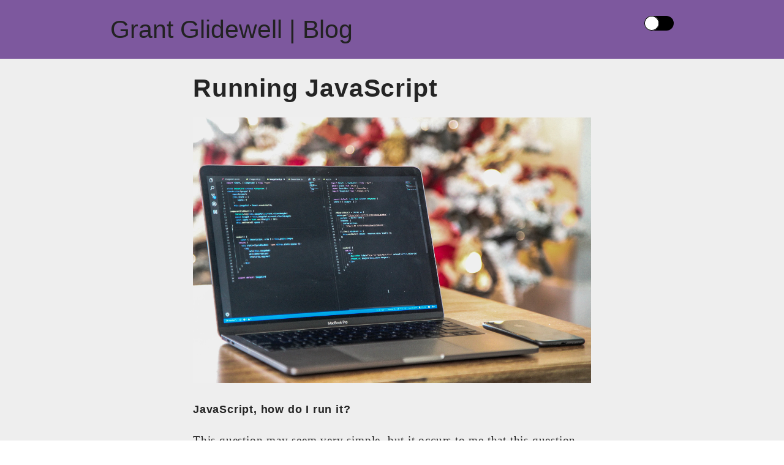

--- FILE ---
content_type: text/html; charset=utf-8
request_url: https://blogwell.io/running-javascript/
body_size: 6617
content:
<!DOCTYPE html><html><head><meta charset="utf-8"><meta http-equiv="x-ua-compatible" content="ie=edge"><meta name="viewport" content="width=device-width, initial-scale=1, shrink-to-fit=no"><style data-href="/styles.22443b131295cc240fdc.css" data-identity="gatsby-global-css">@font-face{font-smooth:auto;font-family:system;font-kerning:auto;font-style:normal;font-weight:300;src:local(".SFNSText-Light"),local(".HelveticaNeueDeskInterface-Light"),local(".LucidaGrandeUI"),local("Ubuntu Light"),local("Segoe UI Light"),local("Roboto-Light"),local("DroidSans"),local("Tahoma")}html{-ms-text-size-adjust:100%;-webkit-text-size-adjust:100%;font-family:-apple-system,BlinkMacSystemFont,Segoe UI,Roboto,Oxygen,Ubuntu,Cantarell,Fira Sans,Droid Sans,Helvetica Neue,sans-serif}body{margin:0}article,aside,details,figcaption,figure,footer,header,main,menu,nav,section,summary{display:block}audio,canvas,progress,video{display:inline-block}audio:not([controls]){display:none;height:0}progress{vertical-align:baseline}[hidden],template{display:none}a{-webkit-text-decoration-skip:objects}a:active,a:hover{outline-width:0}abbr[title]{border-bottom:none;text-decoration:underline;-webkit-text-decoration:underline dotted;text-decoration:underline dotted}b,strong{font-family:-apple-system,BlinkMacSystemFont,Segoe UI,Roboto,Oxygen,Ubuntu,Cantarell,Fira Sans,Droid Sans,Helvetica Neue,sans-serif;font-weight:700}dfn{font-style:italic}h1{font-size:2em;margin:.67em 0}mark{background-color:#ff0;color:#000}small{font-size:80%}sub,sup{font-size:75%;line-height:0;position:relative;vertical-align:baseline}sub{bottom:-.25em}sup{top:-.5em}img{border-style:none}svg:not(:root){overflow:hidden}code,kbd,pre,samp{font-family:monospace,monospace;font-size:1em}figure{margin:1em 40px}hr{box-sizing:content-box;height:0;overflow:visible}button,input,optgroup,select,textarea{font:inherit;margin:0}optgroup{font-weight:700}button,input{overflow:visible}button,select{text-transform:none}[type=reset],[type=submit],button,html [type=button]{-webkit-appearance:button}[type=button]::-moz-focus-inner,[type=reset]::-moz-focus-inner,[type=submit]::-moz-focus-inner,button::-moz-focus-inner{border-style:none;padding:0}[type=button]:-moz-focusring,[type=reset]:-moz-focusring,[type=submit]:-moz-focusring,button:-moz-focusring{outline:1px dotted ButtonText}fieldset{border:1px solid silver;margin:0 2px;padding:.35em .625em .75em}legend{box-sizing:border-box;color:inherit;display:table;max-width:100%;padding:0;white-space:normal}textarea{overflow:auto}[type=checkbox],[type=radio]{box-sizing:border-box;padding:0}[type=number]::-webkit-inner-spin-button,[type=number]::-webkit-outer-spin-button{height:auto}[type=search]{-webkit-appearance:textfield;outline-offset:-2px}[type=search]::-webkit-search-cancel-button,[type=search]::-webkit-search-decoration{-webkit-appearance:none}::-webkit-input-placeholder{color:inherit;opacity:.54}::-webkit-file-upload-button{-webkit-appearance:button;font:inherit}html{box-sizing:border-box;font:112.5%/1.45em georgia,serif;overflow-y:scroll}*,:after,:before{box-sizing:inherit}body{word-wrap:break-word;-ms-font-feature-settings:"kern","liga","clig","calt";-webkit-font-feature-settings:"kern","liga","clig","calt";font-feature-settings:"kern","liga","clig","calt";color:rgba(0,0,0,.8);font-family:georgia,serif;font-kerning:normal;font-weight:400}img{margin:0 0 1.45rem;max-width:100%;padding:0}h1{font-size:2.25rem}h1,h2{text-rendering:optimizeLegibility;color:inherit;font-family:-apple-system,BlinkMacSystemFont,Segoe UI,Roboto,Oxygen,Ubuntu,Cantarell,Fira Sans,Droid Sans,Helvetica Neue,sans-serif;font-weight:700;line-height:1.1;margin:0 0 1.45rem;padding:0}h2{font-size:1.62671rem}h3{font-size:1.38316rem}h3,h4{text-rendering:optimizeLegibility;color:inherit;font-family:-apple-system,BlinkMacSystemFont,Segoe UI,Roboto,Oxygen,Ubuntu,Cantarell,Fira Sans,Droid Sans,Helvetica Neue,sans-serif;font-weight:700;line-height:1.1;margin:0 0 1.45rem;padding:0}h4{font-size:1rem}h5{font-size:.85028rem}h5,h6{text-rendering:optimizeLegibility;color:inherit;font-family:-apple-system,BlinkMacSystemFont,Segoe UI,Roboto,Oxygen,Ubuntu,Cantarell,Fira Sans,Droid Sans,Helvetica Neue,sans-serif;font-weight:700;line-height:1.1;margin:0 0 1.45rem;padding:0}h6{font-size:.78405rem}hgroup{margin:0 0 1.45rem;padding:0}ol,ul{list-style-image:none;list-style-position:outside;margin:0 0 1.45rem 1.45rem;padding:0}dd,dl,figure,p{margin:0 0 1.45rem;padding:0}pre{word-wrap:normal;background:rgba(0,0,0,.04);border-radius:3px;font-size:.85rem;line-height:1.42;margin:0 0 1.45rem;overflow:auto;padding:1.45rem}table{border-collapse:collapse;font-size:1rem;line-height:1.45rem;width:100%}fieldset,table{margin:0 0 1.45rem;padding:0}blockquote{margin:0 1.45rem 1.45rem;padding:0}form,iframe,noscript{margin:0 0 1.45rem;padding:0}hr{background:rgba(0,0,0,.2);border:none;height:1px;margin:0 0 calc(1.45rem - 1px);padding:0}address{margin:0 0 1.45rem;padding:0}strong{font-family:-apple-system,BlinkMacSystemFont,Segoe UI,Roboto,Oxygen,Ubuntu,Cantarell,Fira Sans,Droid Sans,Helvetica Neue,sans-serif}dt,strong,th{font-weight:700}li{margin-bottom:.725rem}ol li,ul li{padding-left:0}li>ol,li>ul{margin-bottom:.725rem;margin-left:1.45rem;margin-top:.725rem}blockquote :last-child,li :last-child,p :last-child{margin-bottom:0}li>p{margin-bottom:.725rem}code,kbd,samp{font-size:.85rem;line-height:1.45rem}abbr,abbr[title],acronym{border-bottom:1px dotted rgba(0,0,0,.5);cursor:help}abbr[title]{text-decoration:none}td,th,thead{text-align:left}td,th{font-feature-settings:"tnum";-moz-font-feature-settings:"tnum";-ms-font-feature-settings:"tnum";-webkit-font-feature-settings:"tnum";border-bottom:1px solid rgba(0,0,0,.12);padding:.725rem .96667rem calc(.725rem - 1px)}td:first-child,th:first-child{padding-left:0}td:last-child,th:last-child{padding-right:0}code,tt{background-color:rgba(0,0,0,.04);border-radius:3px;font-family:SFMono-Regular,Consolas,Roboto Mono,Droid Sans Mono,Liberation Mono,Menlo,Courier,monospace;padding:.2em 0}pre code{background:none;line-height:1.42}code:after,code:before,tt:after,tt:before{content:" ";letter-spacing:-.2em}pre code:after,pre code:before,pre tt:after,pre tt:before{content:""}@media only screen and (max-width:480px){html{font-size:100%}}.link{color:#363636;text-decoration:none}.link h2{color:#712980;font-size:1.4em;font-weight:900;margin-bottom:5px}.post-wrap{display:grid;grid-auto-columns:.8fr;justify-content:center}.post-list{border-radius:3px;margin:2rem 0}.post-list span{color:#222;font-size:.8em;font-weight:100}.post-list p{color:#222;font-size:.9em;font-weight:300}.wrapper{margin:0 auto;max-width:650px}.blogpost{color:#242424;display:flex;flex-direction:column;font-family:system;font-optical-sizing:auto;font-size:1.04em;letter-spacing:.8px}.blogpost p{line-height:1.6}.blogpost a{color:#6057aa}.blogpost a:hover{color:#604fe2;text-decoration:none}pre code{margin-left:-2rem}</style><meta name="generator" content="Gatsby 4.4.0"><title data-react-helmet="true">Running JavaScript | Grant Glidewell | Blog</title><link rel="alternate" type="application/json" href="/feed.json"><link rel="icon" href="/favicon-32x32.png?v=557a6f8d4390dc0118a50c9afd9d3e60" type="image/png"><link rel="manifest" href="/manifest.webmanifest" crossorigin="anonymous"><meta name="theme-color" content="#efefef"><link rel="apple-touch-icon" sizes="48x48" href="/icons/icon-48x48.png?v=557a6f8d4390dc0118a50c9afd9d3e60"><link rel="apple-touch-icon" sizes="72x72" href="/icons/icon-72x72.png?v=557a6f8d4390dc0118a50c9afd9d3e60"><link rel="apple-touch-icon" sizes="96x96" href="/icons/icon-96x96.png?v=557a6f8d4390dc0118a50c9afd9d3e60"><link rel="apple-touch-icon" sizes="144x144" href="/icons/icon-144x144.png?v=557a6f8d4390dc0118a50c9afd9d3e60"><link rel="apple-touch-icon" sizes="192x192" href="/icons/icon-192x192.png?v=557a6f8d4390dc0118a50c9afd9d3e60"><link rel="apple-touch-icon" sizes="256x256" href="/icons/icon-256x256.png?v=557a6f8d4390dc0118a50c9afd9d3e60"><link rel="apple-touch-icon" sizes="384x384" href="/icons/icon-384x384.png?v=557a6f8d4390dc0118a50c9afd9d3e60"><link rel="apple-touch-icon" sizes="512x512" href="/icons/icon-512x512.png?v=557a6f8d4390dc0118a50c9afd9d3e60"><link as="script" rel="preload" href="/webpack-runtime-3339afcf1b23d2e9448e.js"><link as="script" rel="preload" href="/framework-40c7a42aba23a9dd2034.js"><link as="script" rel="preload" href="/app-d1618acdb73fa424d563.js"><link as="script" rel="preload" href="/component---src-templates-blog-post-js-db23d54164add4eeac16.js"><link as="fetch" rel="preload" href="/page-data/running-javascript/page-data.json" crossorigin="anonymous"><link as="fetch" rel="preload" href="/page-data/sq/d/3649515864.json" crossorigin="anonymous"><link as="fetch" rel="preload" href="/page-data/app-data.json" crossorigin="anonymous"></head><body><div id="___gatsby"><div style="outline:none" tabindex="-1" id="gatsby-focus-wrapper"><div style="background-color:#eee"><div style="background:rgb(125, 88, 158);margin-bottom:1.45rem"><div style="margin:0 auto;max-width:960px;padding:1.45rem 1.0875rem;display:flex;justify-content:space-between"><h1 style="margin:0"><a style="color:#222;text-decoration:none;font-weight:300;background-color:inherit" href="/">Grant Glidewell | Blog</a></h1><div><div style="position:relative;display:inline-block;text-align:left;opacity:1;direction:ltr;border-radius:12px;-webkit-transition:opacity 0.25s;-moz-transition:opacity 0.25s;transition:opacity 0.25s;touch-action:none;-webkit-tap-highlight-color:rgba(0, 0, 0, 0);-webkit-user-select:none;-moz-user-select:none;-ms-user-select:none;user-select:none"><div class="react-switch-bg" style="height:24px;width:48px;margin:0;position:relative;background:#000000;border-radius:12px;cursor:pointer;-webkit-transition:background 0.25s;-moz-transition:background 0.25s;transition:background 0.25s"></div><div class="react-switch-handle" style="height:24px;width:24px;background:#ffffff;display:inline-block;cursor:pointer;border-radius:50%;position:absolute;transform:translateX(0px);top:0;outline:0;box-shadow:inset 0 0 0 1px #000;border:0;-webkit-transition:background-color 0.25s, transform 0.25s, box-shadow 0.15s;-moz-transition:background-color 0.25s, transform 0.25s, box-shadow 0.15s;transition:background-color 0.25s, transform 0.25s, box-shadow 0.15s"></div><input type="checkbox" role="switch" aria-checked="false" style="border:0;clip:rect(0 0 0 0);height:1px;margin:-1px;overflow:hidden;padding:0;position:absolute;width:1px"></div><style media="none">
      html { filter: invert(100%); background: #fefefe; }
      * { background-color: inherit }
    img:not([src*=".svg"]), video, [style*="url("] { filter: invert(100%) }</style></div></div></div><div style="margin:0 auto;max-width:960px;padding:0px 1.0875rem 1.45rem;padding-top:0"><main class="wrapper"><article class="blogpost"><h1>Running JavaScript</h1><div><p><img src="https://images.unsplash.com/photo-1544980919-e17526d4ed0a?ixlib=rb-1.2.1&amp;ixid=eyJhcHBfaWQiOjEyMDd9&amp;auto=format&amp;fit=crop&amp;w=2551&amp;q=80" alt="Macbook Pro on a brown table by Joshua Aragon"></p>
<h4>JavaScript, how do I run it?</h4>
<p>This question may seem very simple, but it occurs to me that this question only seems simple once you've learned how to do it. After this point we seem to forget the wonder and amazement of seeing code run. We forget that one of our first questions when learning to write JS was likely 'without this prepared environment I'm working in, how would I run this?' So in this article I'll explore some options on how to run JavaScript code. We'll cover JS's home, the browser and how we can get code to run in the browser. We'll then explore running code outside of the browser using Nodejs.</p>
<h5>JavaScript in the browser, at home</h5>
<p>The original home for JavaScript is the browser. The intention for this language (once called Mocha, and LiveScript) was to provide a way for web developers to create more interactive web experiences. While it's outgrown that original role, JS is still <em>the</em> native language of the web. That said, how do you make it do it's thing?</p>
<p>The easiest way to get this to happen is to create an HTML document. Anywhere you want to put it is fine, but it will probably be best to start an organized directory to keep your work. Let's call this folder <code>Developer</code> for now. So if I create an HTML file called <code>index.html</code> that looks like this:</p>
<pre class="grvsc-container default-dark" data-language="html" data-index="0"><code class="grvsc-code"><span class="grvsc-line"><span class="grvsc-source"><span class="mtk17">&lt;!</span><span class="mtk4">DOCTYPE</span><span class="mtk1"> </span><span class="mtk12">html</span><span class="mtk17">&gt;</span></span></span>
<span class="grvsc-line"><span class="grvsc-source"><span class="mtk17">&lt;</span><span class="mtk4">html</span><span class="mtk1"> </span><span class="mtk12">lang</span><span class="mtk1">=</span><span class="mtk8">"en"</span><span class="mtk17">&gt;</span></span></span>
<span class="grvsc-line"><span class="grvsc-source"><span class="mtk1">  </span><span class="mtk17">&lt;</span><span class="mtk4">head</span><span class="mtk17">&gt;</span></span></span>
<span class="grvsc-line"><span class="grvsc-source"><span class="mtk1">    </span><span class="mtk17">&lt;</span><span class="mtk4">meta</span><span class="mtk1"> </span><span class="mtk12">charset</span><span class="mtk1">=</span><span class="mtk8">"UTF-8"</span><span class="mtk1"> </span><span class="mtk17">/&gt;</span></span></span>
<span class="grvsc-line"><span class="grvsc-source"><span class="mtk1">    </span><span class="mtk17">&lt;</span><span class="mtk4">script</span><span class="mtk17">&gt;</span></span></span>
<span class="grvsc-line"><span class="grvsc-source"><span class="mtk1">      </span><span class="mtk3">// everything in here will run!</span></span></span>
<span class="grvsc-line"><span class="grvsc-source"><span class="mtk1">      </span><span class="mtk10">console</span><span class="mtk1">.</span><span class="mtk11">log</span><span class="mtk1">(</span><span class="mtk8">'JS is running!'</span><span class="mtk1">)</span></span></span>
<span class="grvsc-line"><span class="grvsc-source"><span class="mtk1">    </span><span class="mtk17">&lt;/</span><span class="mtk4">script</span><span class="mtk17">&gt;</span></span></span>
<span class="grvsc-line"><span class="grvsc-source"><span class="mtk1">    </span><span class="mtk17">&lt;</span><span class="mtk4">title</span><span class="mtk17">&gt;</span><span class="mtk1">Document</span><span class="mtk17">&lt;/</span><span class="mtk4">title</span><span class="mtk17">&gt;</span></span></span>
<span class="grvsc-line"><span class="grvsc-source"><span class="mtk1">  </span><span class="mtk17">&lt;/</span><span class="mtk4">head</span><span class="mtk17">&gt;</span></span></span>
<span class="grvsc-line"><span class="grvsc-source"><span class="mtk1">  </span><span class="mtk17">&lt;</span><span class="mtk4">body</span><span class="mtk17">&gt;&lt;/</span><span class="mtk4">body</span><span class="mtk17">&gt;</span></span></span>
<span class="grvsc-line"><span class="grvsc-source"><span class="mtk17">&lt;/</span><span class="mtk4">html</span><span class="mtk17">&gt;</span></span></span></code></pre>
<p>You can open this in your browser of choice, and now you may be thinking 'hey, what gives?' But there's one more step here, right click the page and select <code>inspect</code>. In the inspector make sure you have the <code>console</code> tab open. Now you see it, don't you? What you've been looking for all along? Everything in that script tag is running in your browser. You can do whatever you want, like <code>document.body.append('Im a thing now!')</code> right in the console and see the result live! There are a couple of things to note. One is that writing code in the console does not edit your file directly, and another is that editing your file directly does not live reload your browser. You'll have to refresh to see any changes you make.</p>
<p>Some may also note that if they try to put the append code from the last paragraph into the script tag, they get an error. Well that has to do with where we put the script tag. Having the script tag in the head isn't always what you want. In this case, we are trying to execute an append on the body without the body actually existing! Because the code is executed (or run) from top to bottom, that line of code runs before the body is rendered, thus the error. One solution is to move to script tag to the bottom of the body tag. This way the script is executed after everything in the body tag is rendered. Another way to solve this is to use an <code>onload</code> function. That would look something like this:</p>
<pre class="grvsc-container default-dark" data-language="js" data-index="1"><code class="grvsc-code"><span class="grvsc-line"><span class="grvsc-source"><span class="mtk12">window</span><span class="mtk1">.</span><span class="mtk11">onload</span><span class="mtk1"> = </span><span class="mtk4">function</span><span class="mtk1">() {</span></span></span>
<span class="grvsc-line"><span class="grvsc-source"><span class="mtk1">  </span><span class="mtk12">document</span><span class="mtk1">.</span><span class="mtk12">body</span><span class="mtk1">.</span><span class="mtk11">append</span><span class="mtk1">(</span><span class="mtk8">'Im a thing now!'</span><span class="mtk1">)</span></span></span>
<span class="grvsc-line"><span class="grvsc-source"><span class="mtk1">}</span></span></span></code></pre>
<p>Another question that often follows this is 'but... I want to just write JavaScript and not deal with the HTML tags.' This is a thing, you can absolutely do it. If you create a file in the same directory as your <code>index.html</code> file and call it <code>index.js</code>, you can use the <code>src</code> attribute of the script tag, instead of writing script in the html file.</p>
<pre class="grvsc-container default-dark" data-language="html" data-index="2"><code class="grvsc-code"><span class="grvsc-line"><span class="grvsc-source"><span class="mtk17">&lt;!</span><span class="mtk4">DOCTYPE</span><span class="mtk1"> </span><span class="mtk12">html</span><span class="mtk17">&gt;</span></span></span>
<span class="grvsc-line"><span class="grvsc-source"><span class="mtk17">&lt;</span><span class="mtk4">html</span><span class="mtk1"> </span><span class="mtk12">lang</span><span class="mtk1">=</span><span class="mtk8">"en"</span><span class="mtk17">&gt;</span></span></span>
<span class="grvsc-line"><span class="grvsc-source"><span class="mtk1">  </span><span class="mtk17">&lt;</span><span class="mtk4">head</span><span class="mtk17">&gt;</span></span></span>
<span class="grvsc-line"><span class="grvsc-source"><span class="mtk1">    </span><span class="mtk17">&lt;</span><span class="mtk4">meta</span><span class="mtk1"> </span><span class="mtk12">charset</span><span class="mtk1">=</span><span class="mtk8">"UTF-8"</span><span class="mtk1"> </span><span class="mtk17">/&gt;</span></span></span>
<span class="grvsc-line"><span class="grvsc-source"><span class="mtk1">    </span><span class="mtk17">&lt;</span><span class="mtk4">title</span><span class="mtk17">&gt;</span><span class="mtk1">Document</span><span class="mtk17">&lt;/</span><span class="mtk4">title</span><span class="mtk17">&gt;</span></span></span>
<span class="grvsc-line"><span class="grvsc-source"><span class="mtk1">  </span><span class="mtk17">&lt;/</span><span class="mtk4">head</span><span class="mtk17">&gt;</span></span></span>
<span class="grvsc-line"><span class="grvsc-source"><span class="mtk1">  </span><span class="mtk17">&lt;</span><span class="mtk4">body</span><span class="mtk17">&gt;</span></span></span>
<span class="grvsc-line"><span class="grvsc-source"><span class="mtk1">    </span><span class="mtk17">&lt;</span><span class="mtk4">script</span><span class="mtk1"> </span><span class="mtk12">src</span><span class="mtk1">=</span><span class="mtk8">"index.js"</span><span class="mtk17">&gt;&lt;/</span><span class="mtk4">script</span><span class="mtk17">&gt;</span></span></span>
<span class="grvsc-line"><span class="grvsc-source"><span class="mtk1">  </span><span class="mtk17">&lt;/</span><span class="mtk4">body</span><span class="mtk17">&gt;</span></span></span>
<span class="grvsc-line"><span class="grvsc-source"><span class="mtk17">&lt;/</span><span class="mtk4">html</span><span class="mtk17">&gt;</span></span></span></code></pre>
<p>Now you have JS, separate from html, running in the browser. Feel free to <a href="https://developer.mozilla.org/en-US/docs/Web/API/Document/createElement">createElement</a>, <a href="https://developer.mozilla.org/en-US/docs/Web/API/ParentNode/append">append</a>, <a href="https://developer.mozilla.org/en-US/docs/Web/API/Window/alert">alert</a>, or <a href="https://developer.mozilla.org/en-US/docs/Web/API/HTML_DOM_API">whatever</a> to your heart's content!</p>
<h5>Are you too good for your home?</h5>
<p>Well the home of JS might be the browser, but it's not always where we want to run our code. Nodejs provides us with a way to run code 'server side', this just means the code runs on our computer rather than in the browser. <strong>Be Warned: this involves using the command line, which is out of the scope of this article.</strong> First things first, you've got to have <a href="https://nodejs.org/en/download/">Nodejs installed</a> on your machine. Now that we have that installed we need a file to run. We can use the one from the browser that we've already written. It should look like this:</p>
<pre class="grvsc-container default-dark" data-language="js" data-index="3"><code class="grvsc-code"><span class="grvsc-line"><span class="grvsc-source"><span class="mtk10">console</span><span class="mtk1">.</span><span class="mtk11">log</span><span class="mtk1">(</span><span class="mtk8">'JS is running!'</span><span class="mtk1">)</span></span></span>
<span class="grvsc-line"><span class="grvsc-source"><span class="mtk12">window</span><span class="mtk1">.</span><span class="mtk11">onload</span><span class="mtk1"> = </span><span class="mtk4">function</span><span class="mtk1">() {</span></span></span>
<span class="grvsc-line"><span class="grvsc-source"><span class="mtk1">  </span><span class="mtk12">document</span><span class="mtk1">.</span><span class="mtk12">body</span><span class="mtk1">.</span><span class="mtk11">append</span><span class="mtk1">(</span><span class="mtk8">'Im a thing now!'</span><span class="mtk1">)</span></span></span>
<span class="grvsc-line"><span class="grvsc-source"><span class="mtk1">}</span></span></span></code></pre>
<p>In your terminal <code>cd</code> into the directory where this file lives. Now that you have node installed you can run <code>node index.js</code>. So we get what we expect from the first line 'JS is running!', but the error after that is something that we should talk about. <code>Window</code> is something that only exists in the browser, node uses something called <a href="https://nodejs.org/api/globals.html"><code>globals</code></a>, but again this is outside the scope of this article. You'll be able to run any JavaScript file in the command line like this but be aware that JS written for the browser will usually throw this kind of error. If we edit the <code>index.js</code> to look like this:</p>
<pre class="grvsc-container default-dark" data-language="js" data-index="4"><code class="grvsc-code"><span class="grvsc-line"><span class="grvsc-source"><span class="mtk10">console</span><span class="mtk1">.</span><span class="mtk11">log</span><span class="mtk1">(</span><span class="mtk8">'JS is running!'</span><span class="mtk1">)</span></span></span>
<span class="grvsc-line"><span class="grvsc-source"><span class="mtk4">const</span><span class="mtk1"> </span><span class="mtk12">hello</span><span class="mtk1"> = [</span><span class="mtk8">'h'</span><span class="mtk1">, </span><span class="mtk8">'e'</span><span class="mtk1">, </span><span class="mtk8">'l'</span><span class="mtk1">, </span><span class="mtk8">'l'</span><span class="mtk1">, </span><span class="mtk8">'o'</span><span class="mtk1">]</span></span></span>
<span class="grvsc-line"><span class="grvsc-source"><span class="mtk12">hello</span><span class="mtk1">.</span><span class="mtk11">map</span><span class="mtk1">((</span><span class="mtk12">letter</span><span class="mtk1">, </span><span class="mtk12">index</span><span class="mtk1">) </span><span class="mtk4">=&gt;</span><span class="mtk1"> </span><span class="mtk10">console</span><span class="mtk1">.</span><span class="mtk11">log</span><span class="mtk1">(</span><span class="mtk8">' '</span><span class="mtk1">.</span><span class="mtk11">repeat</span><span class="mtk1">(</span><span class="mtk12">index</span><span class="mtk1">), </span><span class="mtk12">letter</span><span class="mtk1">))</span></span></span></code></pre>
<p>Running that again should deliver no errors and a nice little message. For challenges that run in the browser like those from <a href="https://www.codewars.com">codewars</a>, <a href="https://www.freecodecamp.org">FreeCodeCamp</a> and similar sites, running your code locally this way might allow for some more testing and debugging options (like logging out values as they pass through your function). Hope this was informative and you now have some insight into how you can run your code all over the place!</p>
<style class="grvsc-styles">
  .grvsc-container {
    overflow: auto;
    position: relative;
    -webkit-overflow-scrolling: touch;
    padding-top: 1rem;
    padding-top: var(--grvsc-padding-top, var(--grvsc-padding-v, 1rem));
    padding-bottom: 1rem;
    padding-bottom: var(--grvsc-padding-bottom, var(--grvsc-padding-v, 1rem));
    border-radius: 8px;
    border-radius: var(--grvsc-border-radius, 8px);
    font-feature-settings: normal;
    line-height: 1.4;
  }
  
  .grvsc-code {
    display: table;
  }
  
  .grvsc-line {
    display: table-row;
    box-sizing: border-box;
    width: 100%;
    position: relative;
  }
  
  .grvsc-line > * {
    position: relative;
  }
  
  .grvsc-gutter-pad {
    display: table-cell;
    padding-left: 0.75rem;
    padding-left: calc(var(--grvsc-padding-left, var(--grvsc-padding-h, 1.5rem)) / 2);
  }
  
  .grvsc-gutter {
    display: table-cell;
    -webkit-user-select: none;
    -moz-user-select: none;
    user-select: none;
  }
  
  .grvsc-gutter::before {
    content: attr(data-content);
  }
  
  .grvsc-source {
    display: table-cell;
    padding-left: 1.5rem;
    padding-left: var(--grvsc-padding-left, var(--grvsc-padding-h, 1.5rem));
    padding-right: 1.5rem;
    padding-right: var(--grvsc-padding-right, var(--grvsc-padding-h, 1.5rem));
  }
  
  .grvsc-source:empty::after {
    content: ' ';
    -webkit-user-select: none;
    -moz-user-select: none;
    user-select: none;
  }
  
  .grvsc-gutter + .grvsc-source {
    padding-left: 0.75rem;
    padding-left: calc(var(--grvsc-padding-left, var(--grvsc-padding-h, 1.5rem)) / 2);
  }
  
  /* Line transformer styles */
  
  .grvsc-has-line-highlighting > .grvsc-code > .grvsc-line::before {
    content: ' ';
    position: absolute;
    width: 100%;
  }
  
  .grvsc-line-diff-add::before {
    background-color: var(--grvsc-line-diff-add-background-color, rgba(0, 255, 60, 0.2));
  }
  
  .grvsc-line-diff-del::before {
    background-color: var(--grvsc-line-diff-del-background-color, rgba(255, 0, 20, 0.2));
  }
  
  .grvsc-line-number {
    padding: 0 2px;
    text-align: right;
    opacity: 0.7;
  }
  
  .default-dark {
    background-color: #1E1E1E;
    color: #D4D4D4;
  }
  .default-dark .mtk17 { color: #808080; }
  .default-dark .mtk4 { color: #569CD6; }
  .default-dark .mtk1 { color: #D4D4D4; }
  .default-dark .mtk12 { color: #9CDCFE; }
  .default-dark .mtk8 { color: #CE9178; }
  .default-dark .mtk3 { color: #6A9955; }
  .default-dark .mtk10 { color: #4EC9B0; }
  .default-dark .mtk11 { color: #DCDCAA; }
  .default-dark .grvsc-line-highlighted::before {
    background-color: var(--grvsc-line-highlighted-background-color, rgba(255, 255, 255, 0.1));
    box-shadow: inset var(--grvsc-line-highlighted-border-width, 4px) 0 0 0 var(--grvsc-line-highlighted-border-color, rgba(255, 255, 255, 0.5));
  }
</style></div></article></main></div><div style="background:rgb(125, 88, 158)"><div style="margin:0 auto;max-width:960px;padding:1.45rem 1.0875rem"><h1 style="margin:0;height:3vh"><a style="color:#222;text-decoration:none;font-weight:200;font-size:1rem" href="/">Grant Glidewell | Blog</a></h1></div></div></div></div><div id="gatsby-announcer" style="position:absolute;top:0;width:1px;height:1px;padding:0;overflow:hidden;clip:rect(0, 0, 0, 0);white-space:nowrap;border:0" aria-live="assertive" aria-atomic="true"></div></div></body></html>

--- FILE ---
content_type: application/javascript; charset=UTF-8
request_url: https://blogwell.io/app-d1618acdb73fa424d563.js
body_size: 15794
content:
(self.webpackChunkggblog=self.webpackChunkggblog||[]).push([[143],{1506:function(t){t.exports=function(t){if(void 0===t)throw new ReferenceError("this hasn't been initialised - super() hasn't been called");return t},t.exports.__esModule=!0,t.exports.default=t.exports},7154:function(t){function e(){return t.exports=e=Object.assign||function(t){for(var e=1;e<arguments.length;e++){var n=arguments[e];for(var r in n)Object.prototype.hasOwnProperty.call(n,r)&&(t[r]=n[r])}return t},t.exports.__esModule=!0,t.exports.default=t.exports,e.apply(this,arguments)}t.exports=e,t.exports.__esModule=!0,t.exports.default=t.exports},5354:function(t,e,n){var r=n(9489);t.exports=function(t,e){t.prototype=Object.create(e.prototype),t.prototype.constructor=t,r(t,e)},t.exports.__esModule=!0,t.exports.default=t.exports},5318:function(t){t.exports=function(t){return t&&t.__esModule?t:{default:t}},t.exports.__esModule=!0,t.exports.default=t.exports},7316:function(t){t.exports=function(t,e){if(null==t)return{};var n,r,o={},a=Object.keys(t);for(r=0;r<a.length;r++)n=a[r],e.indexOf(n)>=0||(o[n]=t[n]);return o},t.exports.__esModule=!0,t.exports.default=t.exports},9489:function(t){function e(n,r){return t.exports=e=Object.setPrototypeOf||function(t,e){return t.__proto__=e,t},t.exports.__esModule=!0,t.exports.default=t.exports,e(n,r)}t.exports=e,t.exports.__esModule=!0,t.exports.default=t.exports},2393:function(t,e){"use strict";var n=Object.assign||function(t){for(var e=1;e<arguments.length;e++){var n=arguments[e];for(var r in n)Object.prototype.hasOwnProperty.call(n,r)&&(t[r]=n[r])}return t},r=function(t){var e=t.location,n=e.search,r=e.hash,o=e.href,a=e.origin,u=e.protocol,s=e.host,c=e.hostname,l=e.port,p=t.location.pathname;!p&&o&&i&&(p=new URL(o).pathname);return{pathname:encodeURI(decodeURI(p)),search:n,hash:r,href:o,origin:a,protocol:u,host:s,hostname:c,port:l,state:t.history.state,key:t.history.state&&t.history.state.key||"initial"}},o=function(t,e){var o=[],a=r(t),i=!1,u=function(){};return{get location(){return a},get transitioning(){return i},_onTransitionComplete:function(){i=!1,u()},listen:function(e){o.push(e);var n=function(){a=r(t),e({location:a,action:"POP"})};return t.addEventListener("popstate",n),function(){t.removeEventListener("popstate",n),o=o.filter((function(t){return t!==e}))}},navigate:function(e){var s=arguments.length>1&&void 0!==arguments[1]?arguments[1]:{},c=s.state,l=s.replace,p=void 0!==l&&l;if("number"==typeof e)t.history.go(e);else{c=n({},c,{key:Date.now()+""});try{i||p?t.history.replaceState(c,null,e):t.history.pushState(c,null,e)}catch(h){t.location[p?"replace":"assign"](e)}}a=r(t),i=!0;var f=new Promise((function(t){return u=t}));return o.forEach((function(t){return t({location:a,action:"PUSH"})})),f}}},a=function(){var t=arguments.length>0&&void 0!==arguments[0]?arguments[0]:"/",e=t.indexOf("?"),n={pathname:e>-1?t.substr(0,e):t,search:e>-1?t.substr(e):""},r=0,o=[n],a=[null];return{get location(){return o[r]},addEventListener:function(t,e){},removeEventListener:function(t,e){},history:{get entries(){return o},get index(){return r},get state(){return a[r]},pushState:function(t,e,n){var i=n.split("?"),u=i[0],s=i[1],c=void 0===s?"":s;r++,o.push({pathname:u,search:c.length?"?"+c:c}),a.push(t)},replaceState:function(t,e,n){var i=n.split("?"),u=i[0],s=i[1],c=void 0===s?"":s;o[r]={pathname:u,search:c},a[r]=t},go:function(t){var e=r+t;e<0||e>a.length-1||(r=e)}}}},i=!("undefined"==typeof window||!window.document||!window.document.createElement),u=o(i?window:a()),s=u.navigate;e.V5=u},2098:function(t,e,n){"use strict";e.__esModule=!0,e.shallowCompare=e.validateRedirect=e.insertParams=e.resolve=e.match=e.pick=e.startsWith=void 0;var r,o=n(1143),a=(r=o)&&r.__esModule?r:{default:r};var i=function(t,e){return t.substr(0,e.length)===e},u=function(t,e){for(var n=void 0,r=void 0,o=e.split("?")[0],i=h(o),u=""===i[0],c=f(t),p=0,d=c.length;p<d;p++){var m=!1,g=c[p].route;if(g.default)r={route:g,params:{},uri:e};else{for(var y=h(g.path),w={},b=Math.max(i.length,y.length),P=0;P<b;P++){var _=y[P],R=i[P];if(l(_)){w[_.slice(1)||"*"]=i.slice(P).map(decodeURIComponent).join("/");break}if(void 0===R){m=!0;break}var E=s.exec(_);if(E&&!u){-1===v.indexOf(E[1])||(0,a.default)(!1);var S=decodeURIComponent(R);w[E[1]]=S}else if(_!==R){m=!0;break}}if(!m){n={route:g,params:w,uri:"/"+i.slice(0,P).join("/")};break}}}return n||r||null},s=/^:(.+)/,c=function(t){return s.test(t)},l=function(t){return t&&"*"===t[0]},p=function(t,e){return{route:t,score:t.default?0:h(t.path).reduce((function(t,e){return t+=4,!function(t){return""===t}(e)?c(e)?t+=2:l(e)?t-=5:t+=3:t+=1,t}),0),index:e}},f=function(t){return t.map(p).sort((function(t,e){return t.score<e.score?1:t.score>e.score?-1:t.index-e.index}))},h=function(t){return t.replace(/(^\/+|\/+$)/g,"").split("/")},d=function(t){for(var e=arguments.length,n=Array(e>1?e-1:0),r=1;r<e;r++)n[r-1]=arguments[r];return t+((n=n.filter((function(t){return t&&t.length>0})))&&n.length>0?"?"+n.join("&"):"")},v=["uri","path"];e.startsWith=i,e.pick=u,e.match=function(t,e){return u([{path:t}],e)},e.resolve=function(t,e){if(i(t,"/"))return t;var n=t.split("?"),r=n[0],o=n[1],a=e.split("?")[0],u=h(r),s=h(a);if(""===u[0])return d(a,o);if(!i(u[0],".")){var c=s.concat(u).join("/");return d(("/"===a?"":"/")+c,o)}for(var l=s.concat(u),p=[],f=0,v=l.length;f<v;f++){var m=l[f];".."===m?p.pop():"."!==m&&p.push(m)}return d("/"+p.join("/"),o)},e.insertParams=function(t,e){var n=t.split("?"),r=n[0],o=n[1],a=void 0===o?"":o,i="/"+h(r).map((function(t){var n=s.exec(t);return n?e[n[1]]:t})).join("/"),u=e.location,c=(u=void 0===u?{}:u).search,l=(void 0===c?"":c).split("?")[1]||"";return i=d(i,a,l)},e.validateRedirect=function(t,e){var n=function(t){return c(t)};return h(t).filter(n).sort().join("/")===h(e).filter(n).sort().join("/")},e.shallowCompare=function(t,e){var n=Object.keys(t);return n.length===Object.keys(e).length&&n.every((function(n){return e.hasOwnProperty(n)&&t[n]===e[n]}))}},6494:function(t){"use strict";t.exports=Object.assign},8037:function(t,e,n){"use strict";var r=n(5318);e.dq=v,e.mc=function(t){return v(t,m())},e.c4=e.ZP=void 0;var o=r(n(7316)),a=r(n(1506)),i=r(n(5354)),u=r(n(7154)),s=r(n(5697)),c=r(n(7294)),l=n(9499),p=n(2098),f=n(1752);e.cP=f.parsePath;var h=["to","getProps","onClick","onMouseEnter","activeClassName","activeStyle","innerRef","partiallyActive","state","replace","_location"],d=function(t){return null==t?void 0:t.startsWith("/")};function v(t,e){var n,r;if(void 0===e&&(e=g()),!y(t))return t;if(t.startsWith("./")||t.startsWith("../"))return t;var o=null!==(n=null!==(r=e)&&void 0!==r?r:m())&&void 0!==n?n:"/";return""+(null!=o&&o.endsWith("/")?o.slice(0,-1):o)+(t.startsWith("/")?t:"/"+t)}var m=function(){return""},g=function(){return""},y=function(t){return t&&!t.startsWith("http://")&&!t.startsWith("https://")&&!t.startsWith("//")};var w=function(t,e){return"number"==typeof t?t:y(t)?d(t)?v(t):function(t,e){return d(t)?t:(0,p.resolve)(t,e)}(t,e):t},b={activeClassName:s.default.string,activeStyle:s.default.object,partiallyActive:s.default.bool};function P(t){return c.default.createElement(l.Location,null,(function(e){var n=e.location;return c.default.createElement(_,(0,u.default)({},t,{_location:n}))}))}var _=function(t){function e(e){var n;(n=t.call(this,e)||this).defaultGetProps=function(t){var e=t.isPartiallyCurrent,r=t.isCurrent;return(n.props.partiallyActive?e:r)?{className:[n.props.className,n.props.activeClassName].filter(Boolean).join(" "),style:(0,u.default)({},n.props.style,n.props.activeStyle)}:null};var r=!1;return"undefined"!=typeof window&&window.IntersectionObserver&&(r=!0),n.state={IOSupported:r},n.abortPrefetch=null,n.handleRef=n.handleRef.bind((0,a.default)(n)),n}(0,i.default)(e,t);var n=e.prototype;return n._prefetch=function(){var t=window.location.pathname+window.location.search;this.props._location&&this.props._location.pathname&&(t=this.props._location.pathname+this.props._location.search);var e=w(this.props.to,t),n=(0,f.parsePath)(e),r=n.pathname+n.search;if(t!==r)return ___loader.enqueue(r)},n.componentWillUnmount=function(){if(this.io){var t=this.io,e=t.instance,n=t.el;this.abortPrefetch&&this.abortPrefetch.abort(),e.unobserve(n),e.disconnect()}},n.handleRef=function(t){var e,n,r,o=this;this.props.innerRef&&Object.prototype.hasOwnProperty.call(this.props.innerRef,"current")?this.props.innerRef.current=t:this.props.innerRef&&this.props.innerRef(t),this.state.IOSupported&&t&&(this.io=(e=t,n=function(t){t?o.abortPrefetch=o._prefetch():o.abortPrefetch&&o.abortPrefetch.abort()},(r=new window.IntersectionObserver((function(t){t.forEach((function(t){e===t.target&&n(t.isIntersecting||t.intersectionRatio>0)}))}))).observe(e),{instance:r,el:e}))},n.render=function(){var t=this,e=this.props,n=e.to,r=e.getProps,a=void 0===r?this.defaultGetProps:r,i=e.onClick,s=e.onMouseEnter,p=(e.activeClassName,e.activeStyle,e.innerRef,e.partiallyActive,e.state),d=e.replace,v=e._location,m=(0,o.default)(e,h);var g=w(n,v.pathname);return y(g)?c.default.createElement(l.Link,(0,u.default)({to:g,state:p,getProps:a,innerRef:this.handleRef,onMouseEnter:function(t){s&&s(t);var e=(0,f.parsePath)(g);___loader.hovering(e.pathname+e.search)},onClick:function(e){if(i&&i(e),!(0!==e.button||t.props.target||e.defaultPrevented||e.metaKey||e.altKey||e.ctrlKey||e.shiftKey)){e.preventDefault();var n=d,r=encodeURI(g)===v.pathname;"boolean"!=typeof d&&r&&(n=!0),window.___navigate(g,{state:p,replace:n})}return!0}},m)):c.default.createElement("a",(0,u.default)({href:g},m))},e}(c.default.Component);_.propTypes=(0,u.default)({},b,{onClick:s.default.func,to:s.default.string.isRequired,replace:s.default.bool,state:s.default.object});var R=c.default.forwardRef((function(t,e){return c.default.createElement(P,(0,u.default)({innerRef:e},t))}));e.ZP=R;e.c4=function(t,e){window.___navigate(w(t,window.location.pathname),e)}},1752:function(t,e){"use strict";e.__esModule=!0,e.parsePath=function(t){var e=t||"/",n="",r="",o=e.indexOf("#");-1!==o&&(r=e.substr(o),e=e.substr(0,o));var a=e.indexOf("?");-1!==a&&(n=e.substr(a),e=e.substr(0,a));return{pathname:e,search:"?"===n?"":n,hash:"#"===r?"":r}}},9679:function(t,e,n){"use strict";e.p2=e.$C=void 0;var r=n(1432);e.$C=r.ScrollHandler;var o=n(4855);e.p2=o.useScrollRestoration},1432:function(t,e,n){"use strict";var r=n(5318);e.__esModule=!0,e.ScrollHandler=e.ScrollContext=void 0;var o=r(n(1506)),a=r(n(5354)),i=function(t,e){if(!e&&t&&t.__esModule)return t;if(null===t||"object"!=typeof t&&"function"!=typeof t)return{default:t};var n=c(e);if(n&&n.has(t))return n.get(t);var r={},o=Object.defineProperty&&Object.getOwnPropertyDescriptor;for(var a in t)if("default"!==a&&Object.prototype.hasOwnProperty.call(t,a)){var i=o?Object.getOwnPropertyDescriptor(t,a):null;i&&(i.get||i.set)?Object.defineProperty(r,a,i):r[a]=t[a]}r.default=t,n&&n.set(t,r);return r}(n(7294)),u=r(n(5697)),s=n(1142);function c(t){if("function"!=typeof WeakMap)return null;var e=new WeakMap,n=new WeakMap;return(c=function(t){return t?n:e})(t)}var l=i.createContext(new s.SessionStorage);e.ScrollContext=l,l.displayName="GatsbyScrollContext";var p=function(t){function e(){for(var e,n=arguments.length,r=new Array(n),a=0;a<n;a++)r[a]=arguments[a];return(e=t.call.apply(t,[this].concat(r))||this)._stateStorage=new s.SessionStorage,e._isTicking=!1,e._latestKnownScrollY=0,e.scrollListener=function(){e._latestKnownScrollY=window.scrollY,e._isTicking||(e._isTicking=!0,requestAnimationFrame(e._saveScroll.bind((0,o.default)(e))))},e.windowScroll=function(t,n){e.shouldUpdateScroll(n,e.props)&&window.scrollTo(0,t)},e.scrollToHash=function(t,n){var r=document.getElementById(t.substring(1));r&&e.shouldUpdateScroll(n,e.props)&&r.scrollIntoView()},e.shouldUpdateScroll=function(t,n){var r=e.props.shouldUpdateScroll;return!r||r.call((0,o.default)(e),t,n)},e}(0,a.default)(e,t);var n=e.prototype;return n._saveScroll=function(){var t=this.props.location.key||null;t&&this._stateStorage.save(this.props.location,t,this._latestKnownScrollY),this._isTicking=!1},n.componentDidMount=function(){var t;window.addEventListener("scroll",this.scrollListener);var e=this.props.location,n=e.key,r=e.hash;n&&(t=this._stateStorage.read(this.props.location,n)),t?this.windowScroll(t,void 0):r&&this.scrollToHash(decodeURI(r),void 0)},n.componentWillUnmount=function(){window.removeEventListener("scroll",this.scrollListener)},n.componentDidUpdate=function(t){var e,n=this.props.location,r=n.hash,o=n.key;o&&(e=this._stateStorage.read(this.props.location,o)),r?this.scrollToHash(decodeURI(r),t):this.windowScroll(e,t)},n.render=function(){return i.createElement(l.Provider,{value:this._stateStorage},this.props.children)},e}(i.Component);e.ScrollHandler=p,p.propTypes={shouldUpdateScroll:u.default.func,children:u.default.element.isRequired,location:u.default.object.isRequired}},1142:function(t,e){"use strict";e.__esModule=!0,e.SessionStorage=void 0;var n="___GATSBY_REACT_ROUTER_SCROLL",r=function(){function t(){}var e=t.prototype;return e.read=function(t,e){var r=this.getStateKey(t,e);try{var o=window.sessionStorage.getItem(r);return o?JSON.parse(o):0}catch(a){return window&&window[n]&&window[n][r]?window[n][r]:0}},e.save=function(t,e,r){var o=this.getStateKey(t,e),a=JSON.stringify(r);try{window.sessionStorage.setItem(o,a)}catch(i){window&&window[n]||(window[n]={}),window[n][o]=JSON.parse(a)}},e.getStateKey=function(t,e){var n="@@scroll|"+t.pathname;return null==e?n:n+"|"+e},t}();e.SessionStorage=r},4855:function(t,e,n){"use strict";e.__esModule=!0,e.useScrollRestoration=function(t){var e=(0,a.useLocation)(),n=(0,o.useContext)(r.ScrollContext),i=(0,o.useRef)(null);return(0,o.useLayoutEffect)((function(){if(i.current){var r=n.read(e,t);i.current.scrollTo(0,r||0)}}),[e.key]),{ref:i,onScroll:function(){i.current&&n.save(e,t,i.current.scrollTop)}}};var r=n(1432),o=n(7294),a=n(9499)},4999:function(t,e,n){e.components={"component---cache-caches-gatsby-plugin-offline-app-shell-js":function(){return n.e(306).then(n.bind(n,1930))},"component---src-pages-404-js":function(){return n.e(883).then(n.bind(n,9616))},"component---src-pages-index-js":function(){return Promise.all([n.e(532),n.e(678)]).then(n.bind(n,7704))},"component---src-templates-blog-post-js":function(){return Promise.all([n.e(532),n.e(989)]).then(n.bind(n,4870))}}},5182:function(t,e,n){t.exports=[{plugin:n(992),options:{plugins:[],name:"grant-glidewell-blog",short_name:"blog",start_url:"/",background_color:"#efefef",theme_color:"#efefef",display:"minimal-ui",icon:"src/images/ggblog.png",legacy:!0,theme_color_in_head:!0,cache_busting_mode:"query",crossOrigin:"anonymous",include_favicon:!0,cacheDigest:"557a6f8d4390dc0118a50c9afd9d3e60"}},{plugin:n(7996),options:{plugins:[]}}]},7343:function(t,e,n){var r=n(5182),o=n(5894).jN,a=o.getResourceURLsForPathname,i=o.loadPage,u=o.loadPageSync;e.h=function(t,e,n,o){void 0===e&&(e={});var s=r.map((function(n){if(n.plugin[t]){e.getResourceURLsForPathname=a,e.loadPage=i,e.loadPageSync=u;var r=n.plugin[t](e,n.options);return r&&o&&(e=o({args:e,result:r,plugin:n})),r}}));return(s=s.filter((function(t){return void 0!==t}))).length>0?s:n?[n]:[]},e.I=function(t,e,n){return r.reduce((function(n,r){return r.plugin[t]?n.then((function(){return r.plugin[t](e,r.options)})):n}),Promise.resolve())}},8110:function(t,e,n){"use strict";n.d(e,{Z:function(){return r}});var r=function(t){return t=t||Object.create(null),{on:function(e,n){(t[e]||(t[e]=[])).push(n)},off:function(e,n){t[e]&&t[e].splice(t[e].indexOf(n)>>>0,1)},emit:function(e,n){(t[e]||[]).slice().map((function(t){t(n)})),(t["*"]||[]).slice().map((function(t){t(e,n)}))}}}()},2257:function(t,e,n){"use strict";n.d(e,{UD:function(){return f},Cj:function(){return d},GA:function(){return h},DS:function(){return p}});var r=n(2098),o=n(1578),a=function(t){if(void 0===t)return t;var e=t.split("?"),n=e[0],r=e[1],o=void 0===r?"":r;return o&&(o="?"+o),"/"===n?"/"+o:"/"===n.charAt(n.length-1)?n.slice(0,-1)+o:n+o},i=n(969),u=new Map,s=[],c=function(t){var e=decodeURIComponent(t);return(0,o.Z)(e,decodeURIComponent("")).split("#")[0]};function l(t){return t.startsWith("/")||t.startsWith("https://")||t.startsWith("http://")?t:new URL(t,window.location.href+(window.location.href.endsWith("/")?"":"/")).pathname}var p=function(t){s=t},f=function(t){var e=v(t),n=s.map((function(t){var e=t.path;return{path:t.matchPath,originalPath:e}})),o=(0,r.pick)(n,e);return o?a(o.route.originalPath):null},h=function(t){var e=v(t),n=s.map((function(t){var e=t.path;return{path:t.matchPath,originalPath:e}})),o=(0,r.pick)(n,e);return o?o.params:{}},d=function t(e){var n=c(l(e));if(u.has(n))return u.get(n);var r=(0,i.J)(e);if(r)return t(r.toPath);var o=f(n);return o||(o=v(e)),u.set(n,o),o},v=function(t){var e=c(l(t));return"/index.html"===e&&(e="/"),e=a(e)}},5444:function(t,e,n){"use strict";n.r(e),n.d(e,{Link:function(){return o.ZP},withAssetPrefix:function(){return o.mc},withPrefix:function(){return o.dq},graphql:function(){return h},parsePath:function(){return o.cP},navigate:function(){return o.c4},useScrollRestoration:function(){return a.p2},StaticQueryContext:function(){return c},StaticQuery:function(){return p},PageRenderer:function(){return u.a},useStaticQuery:function(){return f},prefetchPathname:function(){return s}});var r=n(7294),o=n(8037),a=n(9679),i=n(861),u=n.n(i),s=n(5894).ZP.enqueue,c=r.createContext({});function l(t){var e=t.staticQueryData,n=t.data,o=t.query,a=t.render,i=n?n.data:e[o]&&e[o].data;return r.createElement(r.Fragment,null,i&&a(i),!i&&r.createElement("div",null,"Loading (StaticQuery)"))}var p=function(t){var e=t.data,n=t.query,o=t.render,a=t.children;return r.createElement(c.Consumer,null,(function(t){return r.createElement(l,{data:e,query:n,render:o||a,staticQueryData:t})}))},f=function(t){var e;r.useContext;var n=r.useContext(c);if(isNaN(Number(t)))throw new Error("useStaticQuery was called with a string but expects to be called using `graphql`. Try this:\n\nimport { useStaticQuery, graphql } from 'gatsby';\n\nuseStaticQuery(graphql`"+t+"`);\n");if(null!==(e=n[t])&&void 0!==e&&e.data)return n[t].data;throw new Error("The result of this StaticQuery could not be fetched.\n\nThis is likely a bug in Gatsby and if refreshing the page does not fix it, please open an issue in https://github.com/gatsbyjs/gatsby/issues")};function h(){throw new Error("It appears like Gatsby is misconfigured. Gatsby related `graphql` calls are supposed to only be evaluated at compile time, and then compiled away. Unfortunately, something went wrong and the query was left in the compiled code.\n\nUnless your site has a complex or custom babel/Gatsby configuration this is likely a bug in Gatsby.")}},5894:function(t,e,n){"use strict";n.d(e,{uQ:function(){return p},kL:function(){return w},ZP:function(){return _},hs:function(){return R},jN:function(){return P},N1:function(){return b}});var r=n(1721);function o(t,e){(null==e||e>t.length)&&(e=t.length);for(var n=0,r=new Array(e);n<e;n++)r[n]=t[n];return r}function a(t){return function(t){if(Array.isArray(t))return o(t)}(t)||function(t){if("undefined"!=typeof Symbol&&null!=t[Symbol.iterator]||null!=t["@@iterator"])return Array.from(t)}(t)||function(t,e){if(t){if("string"==typeof t)return o(t,e);var n=Object.prototype.toString.call(t).slice(8,-1);return"Object"===n&&t.constructor&&(n=t.constructor.name),"Map"===n||"Set"===n?Array.from(t):"Arguments"===n||/^(?:Ui|I)nt(?:8|16|32)(?:Clamped)?Array$/.test(n)?o(t,e):void 0}}(t)||function(){throw new TypeError("Invalid attempt to spread non-iterable instance.\nIn order to be iterable, non-array objects must have a [Symbol.iterator]() method.")}()}var i=function(t){if("undefined"==typeof document)return!1;var e=document.createElement("link");try{if(e.relList&&"function"==typeof e.relList.supports)return e.relList.supports(t)}catch(n){return!1}return!1}("prefetch")?function(t,e){return new Promise((function(n,r){if("undefined"!=typeof document){var o=document.createElement("link");o.setAttribute("rel","prefetch"),o.setAttribute("href",t),Object.keys(e).forEach((function(t){o.setAttribute(t,e[t])})),o.onload=n,o.onerror=r,(document.getElementsByTagName("head")[0]||document.getElementsByName("script")[0].parentNode).appendChild(o)}else r()}))}:function(t){return new Promise((function(e,n){var r=new XMLHttpRequest;r.open("GET",t,!0),r.onload=function(){200===r.status?e():n()},r.send(null)}))},u={},s=function(t,e){return new Promise((function(n){u[t]?n():i(t,e).then((function(){n(),u[t]=!0})).catch((function(){}))}))},c=n(8110),l=n(2257),p={Error:"error",Success:"success"},f=function(t){return t&&t.default||t},h=function(t){var e,n=t.split("?"),r=n[0],o=n[1];return"/page-data/"+("/"===r?"index":(e="/"===(e=r)[0]?e.slice(1):e).endsWith("/")?e.slice(0,-1):e)+"/page-data.json"+(o?"?"+o:"")};function d(t,e){return void 0===e&&(e="GET"),new Promise((function(n){var r=new XMLHttpRequest;r.open(e,t,!0),r.onreadystatechange=function(){4==r.readyState&&n(r)},r.send(null)}))}var v,m=function(t,e){void 0===e&&(e=null);var n={componentChunkName:t.componentChunkName,path:t.path,webpackCompilationHash:t.webpackCompilationHash,matchPath:t.matchPath,staticQueryHashes:t.staticQueryHashes,getServerDataError:t.getServerDataError};return{component:e,json:t.result,page:n}},g=function(){function t(t,e){this.inFlightNetworkRequests=new Map,this.pageDb=new Map,this.inFlightDb=new Map,this.staticQueryDb={},this.pageDataDb=new Map,this.isPrefetchQueueRunning=!1,this.prefetchQueued=[],this.prefetchTriggered=new Set,this.prefetchCompleted=new Set,this.loadComponent=t,(0,l.DS)(e)}var e=t.prototype;return e.memoizedGet=function(t){var e=this,n=this.inFlightNetworkRequests.get(t);return n||(n=d(t,"GET"),this.inFlightNetworkRequests.set(t,n)),n.then((function(n){return e.inFlightNetworkRequests.delete(t),n})).catch((function(n){throw e.inFlightNetworkRequests.delete(t),n}))},e.setApiRunner=function(t){this.apiRunner=t,this.prefetchDisabled=t("disableCorePrefetching").some((function(t){return t}))},e.fetchPageDataJson=function(t){var e=this,n=t.pagePath,r=t.retries,o=void 0===r?0:r,a=h(n);return this.memoizedGet(a).then((function(r){var a=r.status,i=r.responseText;if(200===a)try{var u=JSON.parse(i);if(void 0===u.path)throw new Error("not a valid pageData response");var s=n.split("?")[1];return s&&!u.path.includes(s)&&(u.path+="?"+s),Object.assign(t,{status:p.Success,payload:u})}catch(c){}return 404===a||200===a?"/404.html"===n||"/500.html"===n?Object.assign(t,{status:p.Error}):e.fetchPageDataJson(Object.assign(t,{pagePath:"/404.html",notFound:!0})):500===a?e.fetchPageDataJson(Object.assign(t,{pagePath:"/500.html",internalServerError:!0})):o<3?e.fetchPageDataJson(Object.assign(t,{retries:o+1})):Object.assign(t,{status:p.Error})}))},e.loadPageDataJson=function(t){var e=this,n=(0,l.Cj)(t);if(this.pageDataDb.has(n)){var r=this.pageDataDb.get(n);return Promise.resolve(r)}return this.fetchPageDataJson({pagePath:n}).then((function(t){return e.pageDataDb.set(n,t),t}))},e.findMatchPath=function(t){return(0,l.UD)(t)},e.loadPage=function(t){var e=this,n=(0,l.Cj)(t);if(this.pageDb.has(n)){var r=this.pageDb.get(n);return r.error?{error:r.error,status:r.status}:Promise.resolve(r.payload)}if(this.inFlightDb.has(n))return this.inFlightDb.get(n);var o=Promise.all([this.loadAppData(),this.loadPageDataJson(n)]).then((function(t){var r=t[1];if(r.status===p.Error)return{status:p.Error};var o=r.payload,a=o,i=a.componentChunkName,u=a.staticQueryHashes,s=void 0===u?[]:u,l={},f=e.loadComponent(i).then((function(e){var n;return l.createdAt=new Date,!e||e instanceof Error?(l.status=p.Error,l.error=e):(l.status=p.Success,!0===r.notFound&&(l.notFound=!0),o=Object.assign(o,{webpackCompilationHash:t[0]?t[0].webpackCompilationHash:""}),n=m(o,e)),n})),h=Promise.all(s.map((function(t){if(e.staticQueryDb[t]){var n=e.staticQueryDb[t];return{staticQueryHash:t,jsonPayload:n}}return e.memoizedGet("/page-data/sq/d/"+t+".json").then((function(e){var n=JSON.parse(e.responseText);return{staticQueryHash:t,jsonPayload:n}})).catch((function(){throw new Error("We couldn't load \"/page-data/sq/d/"+t+'.json"')}))}))).then((function(t){var n={};return t.forEach((function(t){var r=t.staticQueryHash,o=t.jsonPayload;n[r]=o,e.staticQueryDb[r]=o})),n}));return Promise.all([f,h]).then((function(t){var r,o=t[0],a=t[1];return o&&(r=Object.assign({},o,{staticQueryResults:a}),l.payload=r,c.Z.emit("onPostLoadPageResources",{page:r,pageResources:r})),e.pageDb.set(n,l),l.error?{error:l.error,status:l.status}:r})).catch((function(t){return{error:t,status:p.Error}}))}));return o.then((function(){e.inFlightDb.delete(n)})).catch((function(t){throw e.inFlightDb.delete(n),t})),this.inFlightDb.set(n,o),o},e.loadPageSync=function(t,e){void 0===e&&(e={});var n=(0,l.Cj)(t);if(this.pageDb.has(n)){var r,o=this.pageDb.get(n);if(o.payload)return o.payload;if(null!==(r=e)&&void 0!==r&&r.withErrorDetails)return{error:o.error,status:o.status}}},e.shouldPrefetch=function(t){return!!function(){if("connection"in navigator&&void 0!==navigator.connection){if((navigator.connection.effectiveType||"").includes("2g"))return!1;if(navigator.connection.saveData)return!1}return!0}()&&!this.pageDb.has(t)},e.prefetch=function(t){var e=this;if(!this.shouldPrefetch(t))return{then:function(t){return t(!1)},abort:function(){}};if(this.prefetchTriggered.has(t))return{then:function(t){return t(!0)},abort:function(){}};var n={resolve:null,reject:null,promise:null};n.promise=new Promise((function(t,e){n.resolve=t,n.reject=e})),this.prefetchQueued.push([t,n]);var r=new AbortController;return r.signal.addEventListener("abort",(function(){var n=e.prefetchQueued.findIndex((function(e){return e[0]===t}));-1!==n&&e.prefetchQueued.splice(n,1)})),this.isPrefetchQueueRunning||(this.isPrefetchQueueRunning=!0,setTimeout((function(){e._processNextPrefetchBatch()}),3e3)),{then:function(t,e){return n.promise.then(t,e)},abort:r.abort.bind(r)}},e._processNextPrefetchBatch=function(){var t=this;(window.requestIdleCallback||function(t){return setTimeout(t,0)})((function(){var e=t.prefetchQueued.splice(0,4),n=Promise.all(e.map((function(e){var n=e[0],r=e[1];return t.prefetchTriggered.has(n)||(t.apiRunner("onPrefetchPathname",{pathname:n}),t.prefetchTriggered.add(n)),t.prefetchDisabled?r.resolve(!1):t.doPrefetch((0,l.Cj)(n)).then((function(){t.prefetchCompleted.has(n)||(t.apiRunner("onPostPrefetchPathname",{pathname:n}),t.prefetchCompleted.add(n)),r.resolve(!0)}))})));t.prefetchQueued.length?n.then((function(){setTimeout((function(){t._processNextPrefetchBatch()}),3e3)})):t.isPrefetchQueueRunning=!1}))},e.doPrefetch=function(t){var e=this,n=h(t);return s(n,{crossOrigin:"anonymous",as:"fetch"}).then((function(){return e.loadPageDataJson(t)}))},e.hovering=function(t){this.loadPage(t)},e.getResourceURLsForPathname=function(t){var e=(0,l.Cj)(t),n=this.pageDataDb.get(e);if(n){var r=m(n.payload);return[].concat(a(y(r.page.componentChunkName)),[h(e)])}return null},e.isPageNotFound=function(t){var e=(0,l.Cj)(t),n=this.pageDb.get(e);return!n||n.notFound},e.loadAppData=function(t){var e=this;return void 0===t&&(t=0),this.memoizedGet("/page-data/app-data.json").then((function(n){var r,o=n.status,a=n.responseText;if(200!==o&&t<3)return e.loadAppData(t+1);if(200===o)try{var i=JSON.parse(a);if(void 0===i.webpackCompilationHash)throw new Error("not a valid app-data response");r=i}catch(u){}return r}))},t}(),y=function(t){return(window.___chunkMapping[t]||[]).map((function(t){return""+t}))},w=function(t){function e(e,n,r){var o;return o=t.call(this,(function(t){if(!e.components[t])throw new Error("We couldn't find the correct component chunk with the name "+t);return e.components[t]().then(f).catch((function(t){return t}))}),n)||this,r&&o.pageDataDb.set((0,l.Cj)(r.path),{pagePath:r.path,payload:r,status:"success"}),o}(0,r.Z)(e,t);var n=e.prototype;return n.doPrefetch=function(e){return t.prototype.doPrefetch.call(this,e).then((function(t){if(t.status!==p.Success)return Promise.resolve();var e=t.payload,n=e.componentChunkName,r=y(n);return Promise.all(r.map(s)).then((function(){return e}))}))},n.loadPageDataJson=function(e){return t.prototype.loadPageDataJson.call(this,e).then((function(t){return t.notFound?d(e,"HEAD").then((function(e){return 200===e.status?{status:p.Error}:t})):t}))},e}(g),b=function(t){v=t},P={enqueue:function(t){return v.prefetch(t)},getResourceURLsForPathname:function(t){return v.getResourceURLsForPathname(t)},loadPage:function(t){return v.loadPage(t)},loadPageSync:function(t,e){return void 0===e&&(e={}),v.loadPageSync(t,e)},prefetch:function(t){return v.prefetch(t)},isPageNotFound:function(t){return v.isPageNotFound(t)},hovering:function(t){return v.hovering(t)},loadAppData:function(){return v.loadAppData()}},_=P;function R(){return v?v.staticQueryDb:{}}},804:function(t,e,n){"use strict";var r=n(1721),o=n(7294),a=n(7343),i=n(2257),u=function(t){function e(){return t.apply(this,arguments)||this}return(0,r.Z)(e,t),e.prototype.render=function(){var t=Object.assign({},this.props,{params:Object.assign({},(0,i.GA)(this.props.location.pathname),this.props.pageResources.json.pageContext.__params)}),e=(0,o.createElement)(this.props.pageResources.component,Object.assign({},t,{key:this.props.path||this.props.pageResources.page.path}));return(0,a.h)("wrapPageElement",{element:e,props:t},e,(function(e){return{element:e.result,props:t}})).pop()},e}(o.Component);e.Z=u},9917:function(t,e,n){"use strict";var r=n(1721),o=n(7343),a=n(7294),i=n(3935),u=n(9499),s=n(9679),c=n(5444),l=n(5894),p=n(969),f=n(8110),h={id:"gatsby-announcer",style:{position:"absolute",top:0,width:1,height:1,padding:0,overflow:"hidden",clip:"rect(0, 0, 0, 0)",whiteSpace:"nowrap",border:0},"aria-live":"assertive","aria-atomic":"true"},d=n(2393),v=n(8037);function m(t){var e=(0,p.J)(t),n=window.location,r=n.hash,o=n.search;return null!=e&&(window.___replace(e.toPath+o+r),!0)}var g="";window.addEventListener("unhandledrejection",(function(t){/loading chunk \d* failed./i.test(t.reason)&&g&&(window.location.pathname=g)}));var y=function(t,e){m(t.pathname)||(g=t.pathname,(0,o.h)("onPreRouteUpdate",{location:t,prevLocation:e}))},w=function(t,e){m(t.pathname)||(0,o.h)("onRouteUpdate",{location:t,prevLocation:e})},b=function(t,e){if(void 0===e&&(e={}),"number"!=typeof t){var n=(0,v.cP)(t),r=n.pathname,a=n.search,i=n.hash,s=(0,p.J)(r);if(s&&(t=s.toPath+a+i),window.___swUpdated)window.location=r+a+i;else{var c=setTimeout((function(){f.Z.emit("onDelayedLoadPageResources",{pathname:r}),(0,o.h)("onRouteUpdateDelayed",{location:window.location})}),1e3);l.ZP.loadPage(r+a).then((function(n){if(!n||n.status===l.uQ.Error)return window.history.replaceState({},"",location.href),window.location=r,void clearTimeout(c);n&&n.page.webpackCompilationHash!==window.___webpackCompilationHash&&("serviceWorker"in navigator&&null!==navigator.serviceWorker.controller&&"activated"===navigator.serviceWorker.controller.state&&navigator.serviceWorker.controller.postMessage({gatsbyApi:"clearPathResources"}),window.location=r+a+i),(0,u.navigate)(t,e),clearTimeout(c)}))}}else d.V5.navigate(t)};function P(t,e){var n=this,r=e.location,a=r.pathname,i=r.hash,u=(0,o.h)("shouldUpdateScroll",{prevRouterProps:t,pathname:a,routerProps:{location:r},getSavedScrollPosition:function(t){return[0,n._stateStorage.read(t,t.key)]}});if(u.length>0)return u[u.length-1];if(t&&t.location.pathname===a)return i?decodeURI(i.slice(1)):[0,0];return!0}var _=function(t){function e(e){var n;return(n=t.call(this,e)||this).announcementRef=a.createRef(),n}(0,r.Z)(e,t);var n=e.prototype;return n.componentDidUpdate=function(t,e){var n=this;requestAnimationFrame((function(){var t="new page at "+n.props.location.pathname;document.title&&(t=document.title);var e=document.querySelectorAll("#gatsby-focus-wrapper h1");e&&e.length&&(t=e[0].textContent);var r="Navigated to "+t;n.announcementRef.current&&(n.announcementRef.current.innerText!==r&&(n.announcementRef.current.innerText=r))}))},n.render=function(){return a.createElement("div",Object.assign({},h,{ref:this.announcementRef}))},e}(a.Component),R=function(t,e){var n,r;return t.href!==e.href||(null==t||null===(n=t.state)||void 0===n?void 0:n.key)!==(null==e||null===(r=e.state)||void 0===r?void 0:r.key)},E=function(t){function e(e){var n;return n=t.call(this,e)||this,y(e.location,null),n}(0,r.Z)(e,t);var n=e.prototype;return n.componentDidMount=function(){w(this.props.location,null)},n.shouldComponentUpdate=function(t){return!!R(t.location,this.props.location)&&(y(this.props.location,t.location),!0)},n.componentDidUpdate=function(t){R(t.location,this.props.location)&&w(this.props.location,t.location)},n.render=function(){return a.createElement(a.Fragment,null,this.props.children,a.createElement(_,{location:location}))},e}(a.Component),S=n(804),k=n(4999);function C(t,e){for(var n in t)if(!(n in e))return!0;for(var r in e)if(t[r]!==e[r])return!0;return!1}var x=function(t){function e(e){var n;n=t.call(this)||this;var r=e.location,o=e.pageResources;return n.state={location:Object.assign({},r),pageResources:o||l.ZP.loadPageSync(r.pathname+r.search,{withErrorDetails:!0})},n}(0,r.Z)(e,t),e.getDerivedStateFromProps=function(t,e){var n=t.location;return e.location.href!==n.href?{pageResources:l.ZP.loadPageSync(n.pathname+n.search,{withErrorDetails:!0}),location:Object.assign({},n)}:{location:Object.assign({},n)}};var n=e.prototype;return n.loadResources=function(t){var e=this;l.ZP.loadPage(t).then((function(n){n&&n.status!==l.uQ.Error?e.setState({location:Object.assign({},window.location),pageResources:n}):(window.history.replaceState({},"",location.href),window.location=t)}))},n.shouldComponentUpdate=function(t,e){return e.pageResources?this.state.pageResources!==e.pageResources||(this.state.pageResources.component!==e.pageResources.component||(this.state.pageResources.json!==e.pageResources.json||(!(this.state.location.key===e.location.key||!e.pageResources.page||!e.pageResources.page.matchPath&&!e.pageResources.page.path)||function(t,e,n){return C(t.props,e)||C(t.state,n)}(this,t,e)))):(this.loadResources(t.location.pathname+t.location.search),!1)},n.render=function(){return this.props.children(this.state)},e}(a.Component),j=n(1578),O=new l.kL(k,[],window.pageData);(0,l.N1)(O),O.setApiRunner(o.h),window.asyncRequires=k,window.___emitter=f.Z,window.___loader=l.jN,d.V5.listen((function(t){t.location.action=t.action})),window.___push=function(t){return b(t,{replace:!1})},window.___replace=function(t){return b(t,{replace:!0})},window.___navigate=function(t,e){return b(t,e)},(0,o.I)("onClientEntry").then((function(){(0,o.h)("registerServiceWorker").filter(Boolean).length>0&&n(154);var t=function(t){return a.createElement(u.BaseContext.Provider,{value:{baseuri:"/",basepath:"/"}},a.createElement(S.Z,t))},e=a.createContext({}),p=function(t){function n(){return t.apply(this,arguments)||this}return(0,r.Z)(n,t),n.prototype.render=function(){var t=this.props.children;return a.createElement(u.Location,null,(function(n){var r=n.location;return a.createElement(x,{location:r},(function(n){var r=n.pageResources,o=n.location,i=(0,l.hs)();return a.createElement(c.StaticQueryContext.Provider,{value:i},a.createElement(e.Provider,{value:{pageResources:r,location:o}},t))}))}))},n}(a.Component),f=function(n){function o(){return n.apply(this,arguments)||this}return(0,r.Z)(o,n),o.prototype.render=function(){var n=this;return a.createElement(e.Consumer,null,(function(e){var r=e.pageResources,o=e.location;return a.createElement(E,{location:o},a.createElement(s.$C,{location:o,shouldUpdateScroll:P},a.createElement(u.Router,{basepath:"",location:o,id:"gatsby-focus-wrapper"},a.createElement(t,Object.assign({path:"/404.html"===r.page.path||"/500.html"===r.page.path?(0,j.Z)(o.pathname,""):encodeURI((r.page.matchPath||r.page.path).split("?")[0])},n.props,{location:o,pageResources:r},r.json)))))}))},o}(a.Component),h=window,d=h.pagePath,v=h.location;d&&""+d!==v.pathname+(d.includes("?")?v.search:"")&&!(O.findMatchPath((0,j.Z)(v.pathname,""))||d.match(/^\/(404|500)(\/?|.html)$/)||d.match(/^\/offline-plugin-app-shell-fallback\/?$/))&&(0,u.navigate)(""+d+(d.includes("?")?"":v.search)+v.hash,{replace:!0}),l.jN.loadPage(v.pathname+v.search).then((function(t){if(!t||t.status===l.uQ.Error){var e="page resources for "+v.pathname+" not found. Not rendering React";if(t&&t.error)throw console.error(e),t.error;throw new Error(e)}window.___webpackCompilationHash=t.page.webpackCompilationHash;var n=(0,o.h)("wrapRootElement",{element:a.createElement(f,null)},a.createElement(f,null),(function(t){return{element:t.result}})).pop(),r=function(){var t=a.useRef(!1);return a.useEffect((function(){t.current||(t.current=!0,performance.mark&&performance.mark("onInitialClientRender"),(0,o.h)("onInitialClientRender"))}),[]),a.createElement(p,null,n)},u=(0,o.h)("replaceHydrateFunction",void 0,i.hydrateRoot?i.hydrateRoot:i.hydrate)[0];function s(){var t="undefined"!=typeof window?document.getElementById("___gatsby"):null;u===i.hydrateRoot?u(t,a.createElement(r,null)):u(a.createElement(r,null),t)}var c=document;if("complete"===c.readyState||"loading"!==c.readyState&&!c.documentElement.doScroll)setTimeout((function(){s()}),0);else{var h=function t(){c.removeEventListener("DOMContentLoaded",t,!1),window.removeEventListener("load",t,!1),s()};c.addEventListener("DOMContentLoaded",h,!1),window.addEventListener("load",h,!1)}}))}))},6947:function(t,e,n){"use strict";n.r(e);var r=n(7294),o=n(5894),a=n(804);e.default=function(t){var e=t.location,n=o.ZP.loadPageSync(e.pathname);return n?r.createElement(a.Z,Object.assign({location:e,pageResources:n},n.json)):null}},861:function(t,e,n){var r;t.exports=(r=n(6947))&&r.default||r},3639:function(t,e){e.O=function(t){return t}},969:function(t,e,n){"use strict";n.d(e,{J:function(){return a}});var r=new Map,o=new Map;function a(t){var e=r.get(t);return e||(e=o.get(t.toLowerCase())),e}[].forEach((function(t){t.ignoreCase?o.set(t.fromPath,t):r.set(t.fromPath,t)}))},154:function(t,e,n){"use strict";n.r(e);var r=n(7343);"https:"!==window.location.protocol&&"localhost"!==window.location.hostname?console.error("Service workers can only be used over HTTPS, or on localhost for development"):"serviceWorker"in navigator&&navigator.serviceWorker.register("/sw.js").then((function(t){t.addEventListener("updatefound",(function(){(0,r.h)("onServiceWorkerUpdateFound",{serviceWorker:t});var e=t.installing;console.log("installingWorker",e),e.addEventListener("statechange",(function(){switch(e.state){case"installed":navigator.serviceWorker.controller?(window.___swUpdated=!0,(0,r.h)("onServiceWorkerUpdateReady",{serviceWorker:t}),window.___failedResources&&(console.log("resources failed, SW updated - reloading"),window.location.reload())):(console.log("Content is now available offline!"),(0,r.h)("onServiceWorkerInstalled",{serviceWorker:t}));break;case"redundant":console.error("The installing service worker became redundant."),(0,r.h)("onServiceWorkerRedundant",{serviceWorker:t});break;case"activated":(0,r.h)("onServiceWorkerActive",{serviceWorker:t})}}))}))})).catch((function(t){console.error("Error during service worker registration:",t)}))},1578:function(t,e,n){"use strict";function r(t,e){return void 0===e&&(e=""),e?t===e?"/":t.startsWith(e+"/")?t.slice(e.length):t:t}n.d(e,{Z:function(){return r}})},992:function(t,e,n){"use strict";var r=n(5318);n(5444),r(n(1632))},1632:function(t,e,n){"use strict";e.__esModule=!0,e.default=void 0;var r=n(5444);e.default=function(t,e,n){void 0===n&&(n=!1);var o="manifest.webmanifest";if(!Array.isArray(e))return o;var a=e.find((function(e){var o=e.start_url;return n&&(o=(0,r.withPrefix)(o)),t.startsWith(o)}));return a?"manifest_"+a.lang+".webmanifest":o}},7996:function(t,e){"use strict";e.registerServiceWorker=function(){return"true"!=={}.GATSBY_IS_PREVIEW};var n=/^(stylesheet|preload)$/,r=[];function o(t,e){if(!window.___swUpdated&&"serviceWorker"in navigator){var n=navigator.serviceWorker;if(null===n.controller)r.push(t);else{var o=e(t);n.controller.postMessage({gatsbyApi:"setPathResources",path:t,resources:o})}}}e.onServiceWorkerActive=function(t){var e=t.getResourceURLsForPathname,o=t.serviceWorker;if("true"!=={}.GATSBY_IS_PREVIEW)if(window.___swUpdated)o.active.postMessage({gatsbyApi:"clearPathResources"});else{var a=document.querySelectorAll("\n    head > script[src],\n    head > link[href],\n    head > style[data-href]\n  "),i=[].slice.call(a).filter((function(t){return"LINK"!==t.tagName||n.test(t.getAttribute("rel"))})).map((function(t){return t.src||t.href||t.getAttribute("data-href")})),u=[];r.forEach((function(t){var n=e(t);u.push.apply(u,n),o.active.postMessage({gatsbyApi:"setPathResources",path:t,resources:n})})),[].concat(i,u).forEach((function(t){var e=document.createElement("link");e.rel="prefetch",e.href=t,e.onload=e.remove,e.onerror=e.remove,document.head.appendChild(e)}))}},e.onRouteUpdate=function(t){var e=t.location,n=t.getResourceURLsForPathname;o(e.pathname.replace("",""),n),"serviceWorker"in navigator&&null!==navigator.serviceWorker.controller&&navigator.serviceWorker.controller.postMessage({gatsbyApi:"enableOfflineShell"})},e.onPostPrefetchPathname=function(t){o(t.pathname,t.getResourceURLsForPathname)}},9499:function(t,e,n){"use strict";n.r(e),n.d(e,{BaseContext:function(){return A},Link:function(){return B},Location:function(){return M},LocationProvider:function(){return T},Match:function(){return X},Redirect:function(){return z},Router:function(){return N},ServerLocation:function(){return W},createHistory:function(){return _},createMemorySource:function(){return R},globalHistory:function(){return S},isRedirect:function(){return $},matchPath:function(){return c},navigate:function(){return k},redirectTo:function(){return Y},useLocation:function(){return tt},useMatch:function(){return rt},useNavigate:function(){return et},useParams:function(){return nt}});var r=n(7294),o=n(1143),a=n.n(o),i=n(3639),u=function(t,e){return t.substr(0,e.length)===e},s=function(t,e){for(var n=void 0,r=void 0,o=e.split("?")[0],i=g(o),u=""===i[0],s=m(t),c=0,l=s.length;c<l;c++){var p=!1,h=s[c].route;if(h.default)r={route:h,params:{},uri:e};else{for(var v=g(h.path),y={},b=Math.max(i.length,v.length),P=0;P<b;P++){var _=v[P],R=i[P];if(d(_)){y[_.slice(1)||"*"]=i.slice(P).map(decodeURIComponent).join("/");break}if(void 0===R){p=!0;break}var E=f.exec(_);if(E&&!u){-1===w.indexOf(E[1])||a()(!1);var S=decodeURIComponent(R);y[E[1]]=S}else if(_!==R){p=!0;break}}if(!p){n={route:h,params:y,uri:"/"+i.slice(0,P).join("/")};break}}}return n||r||null},c=function(t,e){return s([{path:t}],e)},l=function(t,e){if(u(t,"/"))return t;var n=t.split("?"),r=n[0],o=n[1],a=e.split("?")[0],i=g(r),s=g(a);if(""===i[0])return y(a,o);if(!u(i[0],".")){var c=s.concat(i).join("/");return y(("/"===a?"":"/")+c,o)}for(var l=s.concat(i),p=[],f=0,h=l.length;f<h;f++){var d=l[f];".."===d?p.pop():"."!==d&&p.push(d)}return y("/"+p.join("/"),o)},p=function(t,e){var n=t.split("?"),r=n[0],o=n[1],a=void 0===o?"":o,i="/"+g(r).map((function(t){var n=f.exec(t);return n?e[n[1]]:t})).join("/"),u=e.location,s=(u=void 0===u?{}:u).search,c=(void 0===s?"":s).split("?")[1]||"";return i=y(i,a,c)},f=/^:(.+)/,h=function(t){return f.test(t)},d=function(t){return t&&"*"===t[0]},v=function(t,e){return{route:t,score:t.default?0:g(t.path).reduce((function(t,e){return t+=4,!function(t){return""===t}(e)?h(e)?t+=2:d(e)?t-=5:t+=3:t+=1,t}),0),index:e}},m=function(t){return t.map(v).sort((function(t,e){return t.score<e.score?1:t.score>e.score?-1:t.index-e.index}))},g=function(t){return t.replace(/(^\/+|\/+$)/g,"").split("/")},y=function(t){for(var e=arguments.length,n=Array(e>1?e-1:0),r=1;r<e;r++)n[r-1]=arguments[r];return t+((n=n.filter((function(t){return t&&t.length>0})))&&n.length>0?"?"+n.join("&"):"")},w=["uri","path"],b=Object.assign||function(t){for(var e=1;e<arguments.length;e++){var n=arguments[e];for(var r in n)Object.prototype.hasOwnProperty.call(n,r)&&(t[r]=n[r])}return t},P=function(t){var e=t.location,n=e.search,r=e.hash,o=e.href,a=e.origin,i=e.protocol,u=e.host,s=e.hostname,c=e.port,l=t.location.pathname;!l&&o&&E&&(l=new URL(o).pathname);return{pathname:encodeURI(decodeURI(l)),search:n,hash:r,href:o,origin:a,protocol:i,host:u,hostname:s,port:c,state:t.history.state,key:t.history.state&&t.history.state.key||"initial"}},_=function(t,e){var n=[],r=P(t),o=!1,a=function(){};return{get location(){return r},get transitioning(){return o},_onTransitionComplete:function(){o=!1,a()},listen:function(e){n.push(e);var o=function(){r=P(t),e({location:r,action:"POP"})};return t.addEventListener("popstate",o),function(){t.removeEventListener("popstate",o),n=n.filter((function(t){return t!==e}))}},navigate:function(e){var i=arguments.length>1&&void 0!==arguments[1]?arguments[1]:{},u=i.state,s=i.replace,c=void 0!==s&&s;if("number"==typeof e)t.history.go(e);else{u=b({},u,{key:Date.now()+""});try{o||c?t.history.replaceState(u,null,e):t.history.pushState(u,null,e)}catch(p){t.location[c?"replace":"assign"](e)}}r=P(t),o=!0;var l=new Promise((function(t){return a=t}));return n.forEach((function(t){return t({location:r,action:"PUSH"})})),l}}},R=function(){var t=arguments.length>0&&void 0!==arguments[0]?arguments[0]:"/",e=t.indexOf("?"),n={pathname:e>-1?t.substr(0,e):t,search:e>-1?t.substr(e):""},r=0,o=[n],a=[null];return{get location(){return o[r]},addEventListener:function(t,e){},removeEventListener:function(t,e){},history:{get entries(){return o},get index(){return r},get state(){return a[r]},pushState:function(t,e,n){var i=n.split("?"),u=i[0],s=i[1],c=void 0===s?"":s;r++,o.push({pathname:u,search:c.length?"?"+c:c}),a.push(t)},replaceState:function(t,e,n){var i=n.split("?"),u=i[0],s=i[1],c=void 0===s?"":s;o[r]={pathname:u,search:c},a[r]=t},go:function(t){var e=r+t;e<0||e>a.length-1||(r=e)}}}},E=!("undefined"==typeof window||!window.document||!window.document.createElement),S=_(E?window:R()),k=S.navigate,C=Object.assign||function(t){for(var e=1;e<arguments.length;e++){var n=arguments[e];for(var r in n)Object.prototype.hasOwnProperty.call(n,r)&&(t[r]=n[r])}return t};function x(t,e){var n={};for(var r in t)e.indexOf(r)>=0||Object.prototype.hasOwnProperty.call(t,r)&&(n[r]=t[r]);return n}function j(t,e){if(!(t instanceof e))throw new TypeError("Cannot call a class as a function")}function O(t,e){if(!t)throw new ReferenceError("this hasn't been initialised - super() hasn't been called");return!e||"object"!=typeof e&&"function"!=typeof e?t:e}function D(t,e){if("function"!=typeof e&&null!==e)throw new TypeError("Super expression must either be null or a function, not "+typeof e);t.prototype=Object.create(e&&e.prototype,{constructor:{value:t,enumerable:!1,writable:!0,configurable:!0}}),e&&(Object.setPrototypeOf?Object.setPrototypeOf(t,e):t.__proto__=e)}var L=function(t,e){var n=(0,r.createContext)(e);return n.displayName=t,n},U=L("Location"),M=function(t){var e=t.children;return r.createElement(U.Consumer,null,(function(t){return t?e(t):r.createElement(T,null,e)}))},T=function(t){function e(){var n,r;j(this,e);for(var o=arguments.length,a=Array(o),i=0;i<o;i++)a[i]=arguments[i];return n=r=O(this,t.call.apply(t,[this].concat(a))),r.state={context:r.getContext(),refs:{unlisten:null}},O(r,n)}return D(e,t),e.prototype.getContext=function(){var t=this.props.history;return{navigate:t.navigate,location:t.location}},e.prototype.componentDidCatch=function(t,e){if(!$(t))throw t;(0,this.props.history.navigate)(t.uri,{replace:!0})},e.prototype.componentDidUpdate=function(t,e){e.context.location!==this.state.context.location&&this.props.history._onTransitionComplete()},e.prototype.componentDidMount=function(){var t=this,e=this.state.refs,n=this.props.history;n._onTransitionComplete(),e.unlisten=n.listen((function(){Promise.resolve().then((function(){requestAnimationFrame((function(){t.unmounted||t.setState((function(){return{context:t.getContext()}}))}))}))}))},e.prototype.componentWillUnmount=function(){var t=this.state.refs;this.unmounted=!0,t.unlisten()},e.prototype.render=function(){var t=this.state.context,e=this.props.children;return r.createElement(U.Provider,{value:t},"function"==typeof e?e(t):e||null)},e}(r.Component);T.defaultProps={history:S};var W=function(t){var e=t.url,n=t.children,o=e.indexOf("?"),a=void 0,i="";return o>-1?(a=e.substring(0,o),i=e.substring(o)):a=e,r.createElement(U.Provider,{value:{location:{pathname:a,search:i,hash:""},navigate:function(){throw new Error("You can't call navigate on the server.")}}},n)},A=L("Base",{baseuri:"/",basepath:"/",navigate:S.navigate}),N=function(t){return r.createElement(A.Consumer,null,(function(e){return r.createElement(M,null,(function(n){return r.createElement(F,C({},e,n,t))}))}))},F=function(t){function e(){return j(this,e),O(this,t.apply(this,arguments))}return D(e,t),e.prototype.render=function(){var t=this.props,e=t.location,n=t.navigate,o=t.basepath,a=t.primary,i=t.children,u=(t.baseuri,t.component),c=void 0===u?"div":u,p=x(t,["location","navigate","basepath","primary","children","baseuri","component"]),f=r.Children.toArray(i).reduce((function(t,e){var n=at(o)(e);return t.concat(n)}),[]),h=e.pathname,d=s(f,h);if(d){var v=d.params,m=d.uri,g=d.route,y=d.route.value;o=g.default?o:g.path.replace(/\*$/,"");var w=C({},v,{uri:m,location:e,navigate:function(t,e){return n(l(t,m),e)}}),b=r.cloneElement(y,w,y.props.children?r.createElement(N,{location:e,primary:a},y.props.children):void 0),P=a?q:c,_=a?C({uri:m,location:e,component:c},p):p;return r.createElement(A.Provider,{value:{baseuri:m,basepath:o,navigate:w.navigate}},r.createElement(P,_,b))}return null},e}(r.PureComponent);F.defaultProps={primary:!0};var I=L("Focus"),q=function(t){var e=t.uri,n=t.location,o=t.component,a=x(t,["uri","location","component"]);return r.createElement(I.Consumer,null,(function(t){return r.createElement(Z,C({},a,{component:o,requestFocus:t,uri:e,location:n}))}))},Q=!0,H=0,Z=function(t){function e(){var n,r;j(this,e);for(var o=arguments.length,a=Array(o),i=0;i<o;i++)a[i]=arguments[i];return n=r=O(this,t.call.apply(t,[this].concat(a))),r.state={},r.requestFocus=function(t){!r.state.shouldFocus&&t&&t.focus()},O(r,n)}return D(e,t),e.getDerivedStateFromProps=function(t,e){if(null==e.uri)return C({shouldFocus:!0},t);var n=t.uri!==e.uri,r=e.location.pathname!==t.location.pathname&&t.location.pathname===t.uri;return C({shouldFocus:n||r},t)},e.prototype.componentDidMount=function(){H++,this.focus()},e.prototype.componentWillUnmount=function(){0===--H&&(Q=!0)},e.prototype.componentDidUpdate=function(t,e){t.location!==this.props.location&&this.state.shouldFocus&&this.focus()},e.prototype.focus=function(){var t=this.props.requestFocus;t?t(this.node):Q?Q=!1:this.node&&(this.node.contains(document.activeElement)||this.node.focus())},e.prototype.render=function(){var t=this,e=this.props,n=(e.children,e.style),o=(e.requestFocus,e.component),a=void 0===o?"div":o,i=(e.uri,e.location,x(e,["children","style","requestFocus","component","uri","location"]));return r.createElement(a,C({style:C({outline:"none"},n),tabIndex:"-1",ref:function(e){return t.node=e}},i),r.createElement(I.Provider,{value:this.requestFocus},this.props.children))},e}(r.Component);(0,i.O)(Z);var G=function(){},J=r.forwardRef;void 0===J&&(J=function(t){return t});var B=J((function(t,e){var n=t.innerRef,o=x(t,["innerRef"]);return r.createElement(A.Consumer,null,(function(t){t.basepath;var a=t.baseuri;return r.createElement(M,null,(function(t){var i=t.location,s=t.navigate,c=o.to,p=o.state,f=o.replace,h=o.getProps,d=void 0===h?G:h,v=x(o,["to","state","replace","getProps"]),m=l(c,a),g=encodeURI(m),y=i.pathname===g,w=u(i.pathname,g);return r.createElement("a",C({ref:e||n,"aria-current":y?"page":void 0},v,d({isCurrent:y,isPartiallyCurrent:w,href:m,location:i}),{href:m,onClick:function(t){if(v.onClick&&v.onClick(t),it(t)){t.preventDefault();var e=f;if("boolean"!=typeof f&&y){var n=C({},i.state),r=(n.key,x(n,["key"]));o=C({},p),a=r,e=(u=Object.keys(o)).length===Object.keys(a).length&&u.every((function(t){return a.hasOwnProperty(t)&&o[t]===a[t]}))}s(m,{state:p,replace:e})}var o,a,u}}))}))}))}));function K(t){this.uri=t}B.displayName="Link";var $=function(t){return t instanceof K},Y=function(t){throw new K(t)},V=function(t){function e(){return j(this,e),O(this,t.apply(this,arguments))}return D(e,t),e.prototype.componentDidMount=function(){var t=this.props,e=t.navigate,n=t.to,r=(t.from,t.replace),o=void 0===r||r,a=t.state,i=(t.noThrow,t.baseuri),u=x(t,["navigate","to","from","replace","state","noThrow","baseuri"]);Promise.resolve().then((function(){var t=l(n,i);e(p(t,u),{replace:o,state:a})}))},e.prototype.render=function(){var t=this.props,e=(t.navigate,t.to),n=(t.from,t.replace,t.state,t.noThrow),r=t.baseuri,o=x(t,["navigate","to","from","replace","state","noThrow","baseuri"]),a=l(e,r);return n||Y(p(a,o)),null},e}(r.Component),z=function(t){return r.createElement(A.Consumer,null,(function(e){var n=e.baseuri;return r.createElement(M,null,(function(e){return r.createElement(V,C({},e,{baseuri:n},t))}))}))},X=function(t){var e=t.path,n=t.children;return r.createElement(A.Consumer,null,(function(t){var o=t.baseuri;return r.createElement(M,null,(function(t){var r=t.navigate,a=t.location,i=l(e,o),u=c(i,a.pathname);return n({navigate:r,location:a,match:u?C({},u.params,{uri:u.uri,path:e}):null})}))}))},tt=function(){var t=(0,r.useContext)(U);if(!t)throw new Error("useLocation hook was used but a LocationContext.Provider was not found in the parent tree. Make sure this is used in a component that is a child of Router");return t.location},et=function(){var t=(0,r.useContext)(A);if(!t)throw new Error("useNavigate hook was used but a BaseContext.Provider was not found in the parent tree. Make sure this is used in a component that is a child of Router");return t.navigate},nt=function(){var t=(0,r.useContext)(A);if(!t)throw new Error("useParams hook was used but a LocationContext.Provider was not found in the parent tree. Make sure this is used in a component that is a child of Router");var e=tt(),n=c(t.basepath,e.pathname);return n?n.params:null},rt=function(t){if(!t)throw new Error("useMatch(path: string) requires an argument of a string to match against");var e=(0,r.useContext)(A);if(!e)throw new Error("useMatch hook was used but a LocationContext.Provider was not found in the parent tree. Make sure this is used in a component that is a child of Router");var n=tt(),o=l(t,e.baseuri),a=c(o,n.pathname);return a?C({},a.params,{uri:a.uri,path:t}):null},ot=function(t){return t.replace(/(^\/+|\/+$)/g,"")},at=function t(e){return function(n){if(!n)return null;if(n.type===r.Fragment&&n.props.children)return r.Children.map(n.props.children,t(e));var o,i,u;if(n.props.path||n.props.default||n.type===z||a()(!1),n.type!==z||n.props.from&&n.props.to||a()(!1),n.type===z&&(o=n.props.from,i=n.props.to,u=function(t){return h(t)},g(o).filter(u).sort().join("/")!==g(i).filter(u).sort().join("/"))&&a()(!1),n.props.default)return{value:n,default:!0};var s=n.type===z?n.props.from:n.props.path,c="/"===s?e:ot(e)+"/"+ot(s);return{value:n,default:n.props.default,path:n.props.children?ot(c)+"/*":c}}},it=function(t){return!t.defaultPrevented&&0===t.button&&!(t.metaKey||t.altKey||t.ctrlKey||t.shiftKey)}},1143:function(t){"use strict";t.exports=function(t,e,n,r,o,a,i,u){if(!t){var s;if(void 0===e)s=new Error("Minified exception occurred; use the non-minified dev environment for the full error message and additional helpful warnings.");else{var c=[n,r,o,a,i,u],l=0;(s=new Error(e.replace(/%s/g,(function(){return c[l++]})))).name="Invariant Violation"}throw s.framesToPop=1,s}}},1721:function(t,e,n){"use strict";function r(t,e){return r=Object.setPrototypeOf||function(t,e){return t.__proto__=e,t},r(t,e)}function o(t,e){t.prototype=Object.create(e.prototype),t.prototype.constructor=t,r(t,e)}n.d(e,{Z:function(){return o}})}},function(t){t.O(0,[774],(function(){return e=9917,t(t.s=e);var e}));t.O()}]);
//# sourceMappingURL=app-d1618acdb73fa424d563.js.map

--- FILE ---
content_type: application/javascript; charset=UTF-8
request_url: https://blogwell.io/component---src-templates-blog-post-js-db23d54164add4eeac16.js
body_size: 3147
content:
(self.webpackChunkggblog=self.webpackChunkggblog||[]).push([[989],{9316:function(t,e,i){var n=i(7294);function o(){return(o=Object.assign||function(t){for(var e=1;e<arguments.length;e++){var i=arguments[e];for(var n in i)Object.prototype.hasOwnProperty.call(i,n)&&(t[n]=i[n])}return t}).apply(this,arguments)}var s=n.createElement("svg",{viewBox:"-2 -5 14 20",height:"100%",width:"100%",style:{position:"absolute",top:0}},n.createElement("path",{d:"M9.9 2.12L7.78 0 4.95 2.828 2.12 0 0 2.12l2.83 2.83L0 7.776 2.123 9.9 4.95 7.07 7.78 9.9 9.9 7.776 7.072 4.95 9.9 2.12",fill:"#fff",fillRule:"evenodd"})),r=n.createElement("svg",{height:"100%",width:"100%",viewBox:"-2 -5 17 21",style:{position:"absolute",top:0}},n.createElement("path",{d:"M11.264 0L5.26 6.004 2.103 2.847 0 4.95l5.26 5.26 8.108-8.107L11.264 0",fill:"#fff",fillRule:"evenodd"}));function a(t){if(7===t.length)return t;for(var e="#",i=1;i<4;i+=1)e+=t[i]+t[i];return e}function h(t,e,i,n,o){return function(t,e,i,n,o){var s=(t-i)/(e-i);if(0===s)return n;if(1===s)return o;for(var r="#",a=1;a<6;a+=2){var h=parseInt(n.substr(a,2),16),l=parseInt(o.substr(a,2),16),c=Math.round((1-s)*h+s*l).toString(16);1===c.length&&(c="0"+c),r+=c}return r}(t,e,i,a(n),a(o))}var l=function(t){function e(e){t.call(this,e);var i=e.height,n=e.width,o=e.checked;this.t=e.handleDiameter||i-2,this.i=Math.max(n-i,n-(i+this.t)/2),this.o=Math.max(0,(i-this.t)/2),this.state={h:o?this.i:this.o},this.l=0,this.u=0,this.p=this.p.bind(this),this.v=this.v.bind(this),this.g=this.g.bind(this),this.k=this.k.bind(this),this.M=this.M.bind(this),this.m=this.m.bind(this),this.T=this.T.bind(this),this.$=this.$.bind(this),this.C=this.C.bind(this),this.D=this.D.bind(this),this.O=this.O.bind(this),this.S=this.S.bind(this)}return t&&(e.__proto__=t),(e.prototype=Object.create(t&&t.prototype)).constructor=e,e.prototype.componentDidMount=function(){this.W=!0},e.prototype.componentDidUpdate=function(t){t.checked!==this.props.checked&&this.setState({h:this.props.checked?this.i:this.o})},e.prototype.componentWillUnmount=function(){this.W=!1},e.prototype.I=function(t){this.H.focus(),this.setState({R:t,j:!0,B:Date.now()})},e.prototype.L=function(t){var e=this.state,i=e.R,n=e.h,o=(this.props.checked?this.i:this.o)+t-i;e.N||t===i||this.setState({N:!0});var s=Math.min(this.i,Math.max(this.o,o));s!==n&&this.setState({h:s})},e.prototype.U=function(t){var e=this.state,i=e.h,n=e.N,o=e.B,s=this.props.checked,r=(this.i+this.o)/2;this.setState({h:this.props.checked?this.i:this.o});var a=Date.now()-o;(!n||a<250||s&&i<=r||!s&&i>=r)&&this.A(t),this.W&&this.setState({N:!1,j:!1}),this.l=Date.now()},e.prototype.p=function(t){t.preventDefault(),"number"==typeof t.button&&0!==t.button||(this.I(t.clientX),window.addEventListener("mousemove",this.v),window.addEventListener("mouseup",this.g))},e.prototype.v=function(t){t.preventDefault(),this.L(t.clientX)},e.prototype.g=function(t){this.U(t),window.removeEventListener("mousemove",this.v),window.removeEventListener("mouseup",this.g)},e.prototype.k=function(t){this.X=null,this.I(t.touches[0].clientX)},e.prototype.M=function(t){this.L(t.touches[0].clientX)},e.prototype.m=function(t){t.preventDefault(),this.U(t)},e.prototype.$=function(t){Date.now()-this.l>50&&(this.A(t),Date.now()-this.u>50&&this.W&&this.setState({j:!1}))},e.prototype.C=function(){this.u=Date.now()},e.prototype.D=function(){this.setState({j:!0})},e.prototype.O=function(){this.setState({j:!1})},e.prototype.S=function(t){this.H=t},e.prototype.T=function(t){t.preventDefault(),this.H.focus(),this.A(t),this.W&&this.setState({j:!1})},e.prototype.A=function(t){var e=this.props;(0,e.onChange)(!e.checked,t,e.id)},e.prototype.render=function(){var t=this.props,e=t.checked,i=t.disabled,s=t.className,r=t.offColor,a=t.onColor,l=t.offHandleColor,c=t.onHandleColor,u=t.checkedIcon,d=t.uncheckedIcon,p=t.checkedHandleIcon,f=t.uncheckedHandleIcon,m=t.boxShadow,v=t.activeBoxShadow,g=t.height,y=t.width,b=t.borderRadius,k=function(t,e){var i={};for(var n in t)Object.prototype.hasOwnProperty.call(t,n)&&-1===e.indexOf(n)&&(i[n]=t[n]);return i}(t,["checked","disabled","className","offColor","onColor","offHandleColor","onHandleColor","checkedIcon","uncheckedIcon","checkedHandleIcon","uncheckedHandleIcon","boxShadow","activeBoxShadow","height","width","borderRadius","handleDiameter"]),w=this.state,E=w.h,S=w.N,x=w.j,M={position:"relative",display:"inline-block",textAlign:"left",opacity:i?.5:1,direction:"ltr",borderRadius:g/2,WebkitTransition:"opacity 0.25s",MozTransition:"opacity 0.25s",transition:"opacity 0.25s",touchAction:"none",WebkitTapHighlightColor:"rgba(0, 0, 0, 0)",WebkitUserSelect:"none",MozUserSelect:"none",msUserSelect:"none",userSelect:"none"},T={height:g,width:y,margin:Math.max(0,(this.t-g)/2),position:"relative",background:h(E,this.i,this.o,r,a),borderRadius:"number"==typeof b?b:g/2,cursor:i?"default":"pointer",WebkitTransition:S?null:"background 0.25s",MozTransition:S?null:"background 0.25s",transition:S?null:"background 0.25s"},C={height:g,width:Math.min(1.5*g,y-(this.t+g)/2+1),position:"relative",opacity:(E-this.o)/(this.i-this.o),pointerEvents:"none",WebkitTransition:S?null:"opacity 0.25s",MozTransition:S?null:"opacity 0.25s",transition:S?null:"opacity 0.25s"},D={height:g,width:Math.min(1.5*g,y-(this.t+g)/2+1),position:"absolute",opacity:1-(E-this.o)/(this.i-this.o),right:0,top:0,pointerEvents:"none",WebkitTransition:S?null:"opacity 0.25s",MozTransition:S?null:"opacity 0.25s",transition:S?null:"opacity 0.25s"},I={height:this.t,width:this.t,background:h(E,this.i,this.o,l,c),display:"inline-block",cursor:i?"default":"pointer",borderRadius:"number"==typeof b?b-1:"50%",position:"absolute",transform:"translateX("+E+"px)",top:Math.max(0,(g-this.t)/2),outline:0,boxShadow:x?v:m,border:0,WebkitTransition:S?null:"background-color 0.25s, transform 0.25s, box-shadow 0.15s",MozTransition:S?null:"background-color 0.25s, transform 0.25s, box-shadow 0.15s",transition:S?null:"background-color 0.25s, transform 0.25s, box-shadow 0.15s"},W={height:this.t,width:this.t,opacity:Math.max(2*(1-(E-this.o)/(this.i-this.o)-.5),0),position:"absolute",left:0,top:0,pointerEvents:"none",WebkitTransition:S?null:"opacity 0.25s",MozTransition:S?null:"opacity 0.25s",transition:S?null:"opacity 0.25s"},H={height:this.t,width:this.t,opacity:Math.max(2*((E-this.o)/(this.i-this.o)-.5),0),position:"absolute",left:0,top:0,pointerEvents:"none",WebkitTransition:S?null:"opacity 0.25s",MozTransition:S?null:"opacity 0.25s",transition:S?null:"opacity 0.25s"};return n.createElement("div",{className:s,style:M},n.createElement("div",{className:"react-switch-bg",style:T,onClick:i?null:this.T,onMouseDown:function(t){return t.preventDefault()}},u&&n.createElement("div",{style:C},u),d&&n.createElement("div",{style:D},d)),n.createElement("div",{className:"react-switch-handle",style:I,onClick:function(t){return t.preventDefault()},onMouseDown:i?null:this.p,onTouchStart:i?null:this.k,onTouchMove:i?null:this.M,onTouchEnd:i?null:this.m,onTouchCancel:i?null:this.O},f&&n.createElement("div",{style:W},f),p&&n.createElement("div",{style:H},p)),n.createElement("input",o({},{type:"checkbox",role:"switch","aria-checked":e,checked:e,disabled:i,style:{border:0,clip:"rect(0 0 0 0)",height:1,margin:-1,overflow:"hidden",padding:0,position:"absolute",width:1}},k,{ref:this.S,onFocus:this.D,onBlur:this.O,onKeyUp:this.C,onChange:this.$})))},e}(n.Component);l.defaultProps={disabled:!1,offColor:"#888",onColor:"#080",offHandleColor:"#fff",onHandleColor:"#fff",uncheckedIcon:s,checkedIcon:r,boxShadow:null,activeBoxShadow:"0 0 2px 3px #3bf",height:28,width:56},e.default=l},7534:function(t,e,i){t.exports=i(9316)},3584:function(t,e,i){"use strict";i.d(e,{Z:function(){return f}});var n=i(7294),o=i(5444),s=i(1721),r=i(7534),a=function(t){return n.createElement(r.default,t)};a.defaultProps={checkedIcon:!1,uncheckedIcon:!1,height:24,width:48,handleDiameter:24,offColor:"#000",onColor:"#000",boxShadow:"inset 0 0 0 1px #000"};var h=function(t){function e(e){var i;return(i=t.call(this,e)||this).toggle=function(){i.setState({active:!i.state.active},(function(){localStorage.setItem(i.props.storeKey,i.state.active)}))},i.css="\n      html { filter: invert(100%); background: #fefefe; }\n      * { background-color: inherit }\n    ",i.props.preserveRasters&&(i.css+='img:not([src*=".svg"]), video, [style*="url("] { filter: invert(100%) }'),i.state={active:"false"},i}(0,s.Z)(e,t);var i=e.prototype;return i.isDeclarationSupported=function(t,e){var i=t+":",n=document.createElement("test"),o=n.style;return n.style.cssText=i+e,o[t]},i.componentDidMount=function(){localStorage.getItem(this.props.storeKey)&&this.setState({active:"true"===localStorage.getItem(this.props.storeKey)})},i.render=function(){return n.createElement(n.Fragment,null,n.createElement(a,Object.assign({},this.switchProps,{onChange:this.toggle,checked:!this.state.active})),n.createElement("style",{media:this.state.active?"none":"screen"},this.state.active?this.css:this.css.trim()))},e}(n.PureComponent);h.defaultProps={preserveRasters:!0,storeKey:"ThemeSwitch"};var l=h,c=function(t){var e=t.siteTitle,i=t.title;return(0,n.useEffect)((function(){"undefined"!==document&&(document.title=i?i+" | "+e:e)}),[e,i]),n.createElement("div",{style:{background:"rgb(125, 88, 158)",marginBottom:"1.45rem"}},n.createElement("div",{style:{margin:"0 auto",maxWidth:960,padding:"1.45rem 1.0875rem",display:"flex",justifyContent:"space-between"}},n.createElement("h1",{style:{margin:0}},n.createElement(o.Link,{to:"/",style:{color:"#222",textDecoration:"none",fontWeight:"300",backgroundColor:"inherit"}},e)),n.createElement("div",null,n.createElement(l,{preserveRasters:!0}))))};c.defaultProps={siteTitle:""};var u=c,d=function(t){var e=t.siteTitle;return n.createElement("div",{style:{background:"rgb(125, 88, 158)"}},n.createElement("div",{style:{margin:"0 auto",maxWidth:960,padding:"1.45rem 1.0875rem"}},n.createElement("h1",{style:{margin:0,height:"3vh"}},n.createElement(o.Link,{to:"/",style:{color:"#222",textDecoration:"none",fontWeight:"200",fontSize:"1rem"}},e))))};d.defaultProps={siteTitle:""};var p=d,f=function(t){var e=t.children,i=t.title;return n.createElement(o.StaticQuery,{query:"3649515864",render:function(t){return n.createElement("div",{style:{backgroundColor:"#eee"}},n.createElement(u,{title:i,siteTitle:t.site.siteMetadata.title}),n.createElement("div",{style:{margin:"0 auto",maxWidth:960,padding:"0px 1.0875rem 1.45rem",paddingTop:0}},e),n.createElement(p,{siteTitle:t.site.siteMetadata.title}))}})}},4870:function(t,e,i){"use strict";i.r(e);var n=i(7294),o=i(3584);e.default=function(t){var e=t.data.markdownRemark,i=e.frontmatter,s=i.title,r=i.image,a=i.imgalt;return n.createElement(o.Z,{title:s},n.createElement("main",{className:"wrapper"},n.createElement("article",{className:"blogpost"},n.createElement("h1",null,s),r&&n.createElement("img",{src:r,alt:a}),n.createElement("div",{dangerouslySetInnerHTML:{__html:e.html}}))))}}}]);
//# sourceMappingURL=component---src-templates-blog-post-js-db23d54164add4eeac16.js.map